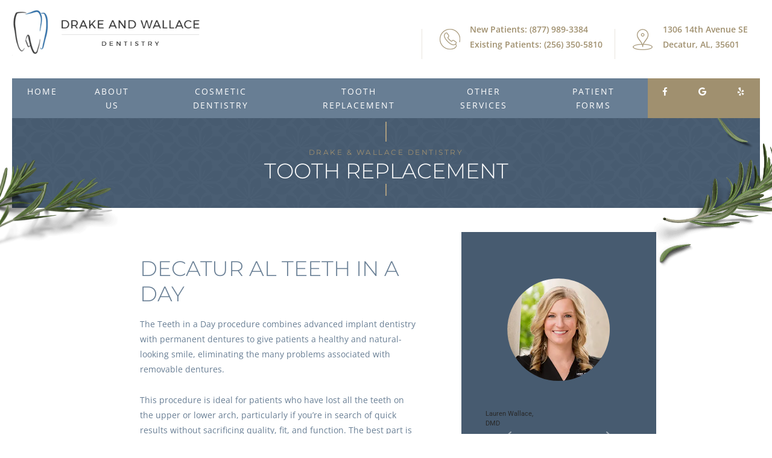

--- FILE ---
content_type: text/html; charset=UTF-8
request_url: https://drakeandwallacedentistry.com/teeth-in-a-day/
body_size: 33830
content:
<!DOCTYPE html>
<html lang="en-US">
<head ><meta charset="UTF-8" /><script>if(navigator.userAgent.match(/MSIE|Internet Explorer/i)||navigator.userAgent.match(/Trident\/7\..*?rv:11/i)){var href=document.location.href;if(!href.match(/[?&]nowprocket/)){if(href.indexOf("?")==-1){if(href.indexOf("#")==-1){document.location.href=href+"?nowprocket=1"}else{document.location.href=href.replace("#","?nowprocket=1#")}}else{if(href.indexOf("#")==-1){document.location.href=href+"&nowprocket=1"}else{document.location.href=href.replace("#","&nowprocket=1#")}}}}</script><script>(()=>{class RocketLazyLoadScripts{constructor(){this.v="2.0.4",this.userEvents=["keydown","keyup","mousedown","mouseup","mousemove","mouseover","mouseout","touchmove","touchstart","touchend","touchcancel","wheel","click","dblclick","input"],this.attributeEvents=["onblur","onclick","oncontextmenu","ondblclick","onfocus","onmousedown","onmouseenter","onmouseleave","onmousemove","onmouseout","onmouseover","onmouseup","onmousewheel","onscroll","onsubmit"]}async t(){this.i(),this.o(),/iP(ad|hone)/.test(navigator.userAgent)&&this.h(),this.u(),this.l(this),this.m(),this.k(this),this.p(this),this._(),await Promise.all([this.R(),this.L()]),this.lastBreath=Date.now(),this.S(this),this.P(),this.D(),this.O(),this.M(),await this.C(this.delayedScripts.normal),await this.C(this.delayedScripts.defer),await this.C(this.delayedScripts.async),await this.T(),await this.F(),await this.j(),await this.A(),window.dispatchEvent(new Event("rocket-allScriptsLoaded")),this.everythingLoaded=!0,this.lastTouchEnd&&await new Promise(t=>setTimeout(t,500-Date.now()+this.lastTouchEnd)),this.I(),this.H(),this.U(),this.W()}i(){this.CSPIssue=sessionStorage.getItem("rocketCSPIssue"),document.addEventListener("securitypolicyviolation",t=>{this.CSPIssue||"script-src-elem"!==t.violatedDirective||"data"!==t.blockedURI||(this.CSPIssue=!0,sessionStorage.setItem("rocketCSPIssue",!0))},{isRocket:!0})}o(){window.addEventListener("pageshow",t=>{this.persisted=t.persisted,this.realWindowLoadedFired=!0},{isRocket:!0}),window.addEventListener("pagehide",()=>{this.onFirstUserAction=null},{isRocket:!0})}h(){let t;function e(e){t=e}window.addEventListener("touchstart",e,{isRocket:!0}),window.addEventListener("touchend",function i(o){o.changedTouches[0]&&t.changedTouches[0]&&Math.abs(o.changedTouches[0].pageX-t.changedTouches[0].pageX)<10&&Math.abs(o.changedTouches[0].pageY-t.changedTouches[0].pageY)<10&&o.timeStamp-t.timeStamp<200&&(window.removeEventListener("touchstart",e,{isRocket:!0}),window.removeEventListener("touchend",i,{isRocket:!0}),"INPUT"===o.target.tagName&&"text"===o.target.type||(o.target.dispatchEvent(new TouchEvent("touchend",{target:o.target,bubbles:!0})),o.target.dispatchEvent(new MouseEvent("mouseover",{target:o.target,bubbles:!0})),o.target.dispatchEvent(new PointerEvent("click",{target:o.target,bubbles:!0,cancelable:!0,detail:1,clientX:o.changedTouches[0].clientX,clientY:o.changedTouches[0].clientY})),event.preventDefault()))},{isRocket:!0})}q(t){this.userActionTriggered||("mousemove"!==t.type||this.firstMousemoveIgnored?"keyup"===t.type||"mouseover"===t.type||"mouseout"===t.type||(this.userActionTriggered=!0,this.onFirstUserAction&&this.onFirstUserAction()):this.firstMousemoveIgnored=!0),"click"===t.type&&t.preventDefault(),t.stopPropagation(),t.stopImmediatePropagation(),"touchstart"===this.lastEvent&&"touchend"===t.type&&(this.lastTouchEnd=Date.now()),"click"===t.type&&(this.lastTouchEnd=0),this.lastEvent=t.type,t.composedPath&&t.composedPath()[0].getRootNode()instanceof ShadowRoot&&(t.rocketTarget=t.composedPath()[0]),this.savedUserEvents.push(t)}u(){this.savedUserEvents=[],this.userEventHandler=this.q.bind(this),this.userEvents.forEach(t=>window.addEventListener(t,this.userEventHandler,{passive:!1,isRocket:!0})),document.addEventListener("visibilitychange",this.userEventHandler,{isRocket:!0})}U(){this.userEvents.forEach(t=>window.removeEventListener(t,this.userEventHandler,{passive:!1,isRocket:!0})),document.removeEventListener("visibilitychange",this.userEventHandler,{isRocket:!0}),this.savedUserEvents.forEach(t=>{(t.rocketTarget||t.target).dispatchEvent(new window[t.constructor.name](t.type,t))})}m(){const t="return false",e=Array.from(this.attributeEvents,t=>"data-rocket-"+t),i="["+this.attributeEvents.join("],[")+"]",o="[data-rocket-"+this.attributeEvents.join("],[data-rocket-")+"]",s=(e,i,o)=>{o&&o!==t&&(e.setAttribute("data-rocket-"+i,o),e["rocket"+i]=new Function("event",o),e.setAttribute(i,t))};new MutationObserver(t=>{for(const n of t)"attributes"===n.type&&(n.attributeName.startsWith("data-rocket-")||this.everythingLoaded?n.attributeName.startsWith("data-rocket-")&&this.everythingLoaded&&this.N(n.target,n.attributeName.substring(12)):s(n.target,n.attributeName,n.target.getAttribute(n.attributeName))),"childList"===n.type&&n.addedNodes.forEach(t=>{if(t.nodeType===Node.ELEMENT_NODE)if(this.everythingLoaded)for(const i of[t,...t.querySelectorAll(o)])for(const t of i.getAttributeNames())e.includes(t)&&this.N(i,t.substring(12));else for(const e of[t,...t.querySelectorAll(i)])for(const t of e.getAttributeNames())this.attributeEvents.includes(t)&&s(e,t,e.getAttribute(t))})}).observe(document,{subtree:!0,childList:!0,attributeFilter:[...this.attributeEvents,...e]})}I(){this.attributeEvents.forEach(t=>{document.querySelectorAll("[data-rocket-"+t+"]").forEach(e=>{this.N(e,t)})})}N(t,e){const i=t.getAttribute("data-rocket-"+e);i&&(t.setAttribute(e,i),t.removeAttribute("data-rocket-"+e))}k(t){Object.defineProperty(HTMLElement.prototype,"onclick",{get(){return this.rocketonclick||null},set(e){this.rocketonclick=e,this.setAttribute(t.everythingLoaded?"onclick":"data-rocket-onclick","this.rocketonclick(event)")}})}S(t){function e(e,i){let o=e[i];e[i]=null,Object.defineProperty(e,i,{get:()=>o,set(s){t.everythingLoaded?o=s:e["rocket"+i]=o=s}})}e(document,"onreadystatechange"),e(window,"onload"),e(window,"onpageshow");try{Object.defineProperty(document,"readyState",{get:()=>t.rocketReadyState,set(e){t.rocketReadyState=e},configurable:!0}),document.readyState="loading"}catch(t){console.log("WPRocket DJE readyState conflict, bypassing")}}l(t){this.originalAddEventListener=EventTarget.prototype.addEventListener,this.originalRemoveEventListener=EventTarget.prototype.removeEventListener,this.savedEventListeners=[],EventTarget.prototype.addEventListener=function(e,i,o){o&&o.isRocket||!t.B(e,this)&&!t.userEvents.includes(e)||t.B(e,this)&&!t.userActionTriggered||e.startsWith("rocket-")||t.everythingLoaded?t.originalAddEventListener.call(this,e,i,o):(t.savedEventListeners.push({target:this,remove:!1,type:e,func:i,options:o}),"mouseenter"!==e&&"mouseleave"!==e||t.originalAddEventListener.call(this,e,t.savedUserEvents.push,o))},EventTarget.prototype.removeEventListener=function(e,i,o){o&&o.isRocket||!t.B(e,this)&&!t.userEvents.includes(e)||t.B(e,this)&&!t.userActionTriggered||e.startsWith("rocket-")||t.everythingLoaded?t.originalRemoveEventListener.call(this,e,i,o):t.savedEventListeners.push({target:this,remove:!0,type:e,func:i,options:o})}}J(t,e){this.savedEventListeners=this.savedEventListeners.filter(i=>{let o=i.type,s=i.target||window;return e!==o||t!==s||(this.B(o,s)&&(i.type="rocket-"+o),this.$(i),!1)})}H(){EventTarget.prototype.addEventListener=this.originalAddEventListener,EventTarget.prototype.removeEventListener=this.originalRemoveEventListener,this.savedEventListeners.forEach(t=>this.$(t))}$(t){t.remove?this.originalRemoveEventListener.call(t.target,t.type,t.func,t.options):this.originalAddEventListener.call(t.target,t.type,t.func,t.options)}p(t){let e;function i(e){return t.everythingLoaded?e:e.split(" ").map(t=>"load"===t||t.startsWith("load.")?"rocket-jquery-load":t).join(" ")}function o(o){function s(e){const s=o.fn[e];o.fn[e]=o.fn.init.prototype[e]=function(){return this[0]===window&&t.userActionTriggered&&("string"==typeof arguments[0]||arguments[0]instanceof String?arguments[0]=i(arguments[0]):"object"==typeof arguments[0]&&Object.keys(arguments[0]).forEach(t=>{const e=arguments[0][t];delete arguments[0][t],arguments[0][i(t)]=e})),s.apply(this,arguments),this}}if(o&&o.fn&&!t.allJQueries.includes(o)){const e={DOMContentLoaded:[],"rocket-DOMContentLoaded":[]};for(const t in e)document.addEventListener(t,()=>{e[t].forEach(t=>t())},{isRocket:!0});o.fn.ready=o.fn.init.prototype.ready=function(i){function s(){parseInt(o.fn.jquery)>2?setTimeout(()=>i.bind(document)(o)):i.bind(document)(o)}return"function"==typeof i&&(t.realDomReadyFired?!t.userActionTriggered||t.fauxDomReadyFired?s():e["rocket-DOMContentLoaded"].push(s):e.DOMContentLoaded.push(s)),o([])},s("on"),s("one"),s("off"),t.allJQueries.push(o)}e=o}t.allJQueries=[],o(window.jQuery),Object.defineProperty(window,"jQuery",{get:()=>e,set(t){o(t)}})}P(){const t=new Map;document.write=document.writeln=function(e){const i=document.currentScript,o=document.createRange(),s=i.parentElement;let n=t.get(i);void 0===n&&(n=i.nextSibling,t.set(i,n));const c=document.createDocumentFragment();o.setStart(c,0),c.appendChild(o.createContextualFragment(e)),s.insertBefore(c,n)}}async R(){return new Promise(t=>{this.userActionTriggered?t():this.onFirstUserAction=t})}async L(){return new Promise(t=>{document.addEventListener("DOMContentLoaded",()=>{this.realDomReadyFired=!0,t()},{isRocket:!0})})}async j(){return this.realWindowLoadedFired?Promise.resolve():new Promise(t=>{window.addEventListener("load",t,{isRocket:!0})})}M(){this.pendingScripts=[];this.scriptsMutationObserver=new MutationObserver(t=>{for(const e of t)e.addedNodes.forEach(t=>{"SCRIPT"!==t.tagName||t.noModule||t.isWPRocket||this.pendingScripts.push({script:t,promise:new Promise(e=>{const i=()=>{const i=this.pendingScripts.findIndex(e=>e.script===t);i>=0&&this.pendingScripts.splice(i,1),e()};t.addEventListener("load",i,{isRocket:!0}),t.addEventListener("error",i,{isRocket:!0}),setTimeout(i,1e3)})})})}),this.scriptsMutationObserver.observe(document,{childList:!0,subtree:!0})}async F(){await this.X(),this.pendingScripts.length?(await this.pendingScripts[0].promise,await this.F()):this.scriptsMutationObserver.disconnect()}D(){this.delayedScripts={normal:[],async:[],defer:[]},document.querySelectorAll("script[type$=rocketlazyloadscript]").forEach(t=>{t.hasAttribute("data-rocket-src")?t.hasAttribute("async")&&!1!==t.async?this.delayedScripts.async.push(t):t.hasAttribute("defer")&&!1!==t.defer||"module"===t.getAttribute("data-rocket-type")?this.delayedScripts.defer.push(t):this.delayedScripts.normal.push(t):this.delayedScripts.normal.push(t)})}async _(){await this.L();let t=[];document.querySelectorAll("script[type$=rocketlazyloadscript][data-rocket-src]").forEach(e=>{let i=e.getAttribute("data-rocket-src");if(i&&!i.startsWith("data:")){i.startsWith("//")&&(i=location.protocol+i);try{const o=new URL(i).origin;o!==location.origin&&t.push({src:o,crossOrigin:e.crossOrigin||"module"===e.getAttribute("data-rocket-type")})}catch(t){}}}),t=[...new Map(t.map(t=>[JSON.stringify(t),t])).values()],this.Y(t,"preconnect")}async G(t){if(await this.K(),!0!==t.noModule||!("noModule"in HTMLScriptElement.prototype))return new Promise(e=>{let i;function o(){(i||t).setAttribute("data-rocket-status","executed"),e()}try{if(navigator.userAgent.includes("Firefox/")||""===navigator.vendor||this.CSPIssue)i=document.createElement("script"),[...t.attributes].forEach(t=>{let e=t.nodeName;"type"!==e&&("data-rocket-type"===e&&(e="type"),"data-rocket-src"===e&&(e="src"),i.setAttribute(e,t.nodeValue))}),t.text&&(i.text=t.text),t.nonce&&(i.nonce=t.nonce),i.hasAttribute("src")?(i.addEventListener("load",o,{isRocket:!0}),i.addEventListener("error",()=>{i.setAttribute("data-rocket-status","failed-network"),e()},{isRocket:!0}),setTimeout(()=>{i.isConnected||e()},1)):(i.text=t.text,o()),i.isWPRocket=!0,t.parentNode.replaceChild(i,t);else{const i=t.getAttribute("data-rocket-type"),s=t.getAttribute("data-rocket-src");i?(t.type=i,t.removeAttribute("data-rocket-type")):t.removeAttribute("type"),t.addEventListener("load",o,{isRocket:!0}),t.addEventListener("error",i=>{this.CSPIssue&&i.target.src.startsWith("data:")?(console.log("WPRocket: CSP fallback activated"),t.removeAttribute("src"),this.G(t).then(e)):(t.setAttribute("data-rocket-status","failed-network"),e())},{isRocket:!0}),s?(t.fetchPriority="high",t.removeAttribute("data-rocket-src"),t.src=s):t.src="data:text/javascript;base64,"+window.btoa(unescape(encodeURIComponent(t.text)))}}catch(i){t.setAttribute("data-rocket-status","failed-transform"),e()}});t.setAttribute("data-rocket-status","skipped")}async C(t){const e=t.shift();return e?(e.isConnected&&await this.G(e),this.C(t)):Promise.resolve()}O(){this.Y([...this.delayedScripts.normal,...this.delayedScripts.defer,...this.delayedScripts.async],"preload")}Y(t,e){this.trash=this.trash||[];let i=!0;var o=document.createDocumentFragment();t.forEach(t=>{const s=t.getAttribute&&t.getAttribute("data-rocket-src")||t.src;if(s&&!s.startsWith("data:")){const n=document.createElement("link");n.href=s,n.rel=e,"preconnect"!==e&&(n.as="script",n.fetchPriority=i?"high":"low"),t.getAttribute&&"module"===t.getAttribute("data-rocket-type")&&(n.crossOrigin=!0),t.crossOrigin&&(n.crossOrigin=t.crossOrigin),t.integrity&&(n.integrity=t.integrity),t.nonce&&(n.nonce=t.nonce),o.appendChild(n),this.trash.push(n),i=!1}}),document.head.appendChild(o)}W(){this.trash.forEach(t=>t.remove())}async T(){try{document.readyState="interactive"}catch(t){}this.fauxDomReadyFired=!0;try{await this.K(),this.J(document,"readystatechange"),document.dispatchEvent(new Event("rocket-readystatechange")),await this.K(),document.rocketonreadystatechange&&document.rocketonreadystatechange(),await this.K(),this.J(document,"DOMContentLoaded"),document.dispatchEvent(new Event("rocket-DOMContentLoaded")),await this.K(),this.J(window,"DOMContentLoaded"),window.dispatchEvent(new Event("rocket-DOMContentLoaded"))}catch(t){console.error(t)}}async A(){try{document.readyState="complete"}catch(t){}try{await this.K(),this.J(document,"readystatechange"),document.dispatchEvent(new Event("rocket-readystatechange")),await this.K(),document.rocketonreadystatechange&&document.rocketonreadystatechange(),await this.K(),this.J(window,"load"),window.dispatchEvent(new Event("rocket-load")),await this.K(),window.rocketonload&&window.rocketonload(),await this.K(),this.allJQueries.forEach(t=>t(window).trigger("rocket-jquery-load")),await this.K(),this.J(window,"pageshow");const t=new Event("rocket-pageshow");t.persisted=this.persisted,window.dispatchEvent(t),await this.K(),window.rocketonpageshow&&window.rocketonpageshow({persisted:this.persisted})}catch(t){console.error(t)}}async K(){Date.now()-this.lastBreath>45&&(await this.X(),this.lastBreath=Date.now())}async X(){return document.hidden?new Promise(t=>setTimeout(t)):new Promise(t=>requestAnimationFrame(t))}B(t,e){return e===document&&"readystatechange"===t||(e===document&&"DOMContentLoaded"===t||(e===window&&"DOMContentLoaded"===t||(e===window&&"load"===t||e===window&&"pageshow"===t)))}static run(){(new RocketLazyLoadScripts).t()}}RocketLazyLoadScripts.run()})();</script>

<meta name="viewport" content="width=device-width, initial-scale=1" />
<meta name='robots' content='index, follow, max-image-preview:large, max-snippet:-1, max-video-preview:-1' />

	<!-- This site is optimized with the Yoast SEO plugin v26.7 - https://yoast.com/wordpress/plugins/seo/ -->
	<title>Decatur AL Teeth in a Day - Drake &amp; Wallace Dentistry</title>
<link data-rocket-prefetch href="https://scripts.clarity.ms" rel="dns-prefetch">
<link data-rocket-prefetch href="https://www.google-analytics.com" rel="dns-prefetch">
<link data-rocket-prefetch href="https://www.googletagmanager.com" rel="dns-prefetch">
<link data-rocket-prefetch href="https://www.clarity.ms" rel="dns-prefetch">
<link data-rocket-prefetch href="https://edgecdnplus.com" rel="dns-prefetch">
<link data-rocket-prefetch href="https://fonts.googleapis.com" rel="dns-prefetch">
<link data-rocket-preload as="style" href="https://fonts.googleapis.com/css?family=Open%20Sans%3A400%2C300%2C600%7CMontserrat%3A400%2C300%2C600%7CRoboto%3A300%2C400&#038;display=swap" rel="preload">
<link href="https://fonts.googleapis.com/css?family=Open%20Sans%3A400%2C300%2C600%7CMontserrat%3A400%2C300%2C600%7CRoboto%3A300%2C400&#038;display=swap" media="print" onload="this.media=&#039;all&#039;" rel="stylesheet">
<style id="wpr-usedcss">img:is([sizes=auto i],[sizes^="auto," i]){contain-intrinsic-size:3000px 1500px}article,aside,footer,header,main,nav,section{display:block}audio,canvas,video{display:inline-block}audio:not([controls]){display:none;height:0}html{font-family:Montserrat,sans-serif;-ms-text-size-adjust:100%;-webkit-text-size-adjust:100%}body{margin:0}a:focus{outline:dotted thin}.large-heading,h1{font-size:2em;margin:.67em 0}b,strong{font-weight:700}code{font-family:monospace,serif;font-size:1em}small{font-size:80%}sub,sup{font-size:75%;line-height:0;position:relative;vertical-align:baseline}sup{top:-.5em}sub{bottom:-.25em}img{border:0}svg:not(:root){overflow:hidden}fieldset{border:1px solid silver;margin:0 2px;padding:.35em .625em .75em}legend{border:0;padding:0}button,input,select,textarea{font-family:Montserrat,sans-serif;text-transform:uppercase;font-size:100%;margin:0}input,textarea{text-transform:unset}button,input{line-height:normal}button,select{text-transform:none}button,html input[type=button],input[type=reset],input[type=submit]{-moz-appearance:button;-webkit-appearance:button;cursor:pointer}button[disabled],html input[disabled]{cursor:default}input[type=checkbox],input[type=radio]{box-sizing:border-box;padding:0}input[type=search]{-moz-appearance:textfield;-webkit-appearance:textfield;-moz-box-sizing:content-box;-webkit-box-sizing:content-box;box-sizing:content-box}input[type=search]::-webkit-search-cancel-button,input[type=search]::-webkit-search-decoration{-webkit-appearance:none}button::-moz-focus-inner,input::-moz-focus-inner{border:0;padding:0}textarea{overflow:auto;vertical-align:top}table{border-collapse:collapse;border-spacing:0}*,input[type=search]{-webkit-box-sizing:border-box;-moz-box-sizing:border-box;box-sizing:border-box}.entry:before,.nav-primary:before,.nav-secondary:before,.site-container:before,.site-footer:before,.site-header:before,.site-inner:before,.wrap:before{content:" ";display:table}.entry:after,.nav-primary:after,.nav-secondary:after,.site-container:after,.site-footer:after,.site-header:after,.site-inner:after,.wrap:after{clear:both;content:" ";display:table}html{font-size:62.5%;overflow-x:hidden}body{background-color:#fff;color:#666;font-family:'Open Sans',sans-serif;font-size:16px;font-size:1.6rem;font-weight:400;line-height:1.625}.button,a,button,input:focus,input[type=button],input[type=reset],input[type=submit],textarea:focus{-webkit-transition:.1s ease-in-out;-moz-transition:.1s ease-in-out;-ms-transition:.1s ease-in-out;-o-transition:.1s ease-in-out;transition:all .1s ease-in-out}::-moz-selection{background-color:#333;color:#fff}::selection{background-color:#333;color:#fff}a{color:#fff;text-decoration:none;font-weight:600}a img{margin-bottom:-4px;margin-bottom:-.4rem}a:hover{color:#fff}p{margin:0 0 24px;margin:0 0 2.4rem;padding:20px;color:#fff;text-align:justify;font-size:1.4rem;font-size:14px;line-height:2.5rem;line-height:25px}strong{font-weight:600}ul{margin:0;padding:0}.entry-content code{background-color:#333;color:#ddd}cite{font-style:normal}.large-heading,.small-heading,h1,h2{font-family:Montserrat,sans-serif;text-transform:uppercase;color:#333;font-weight:400;line-height:1.2;margin:0 0 16px;margin:0 0 1.6rem;text-align:center}.large-heading,h1{font-size:35px;font-size:3.5rem;font-weight:100;color:#fff}h2{font-size:30px;font-size:3rem}.small-heading{font-size:16px;font-size:1.6rem;color:#a0906f;letter-spacing:2.5px;letter-spacing:.25rem;line-height:20px;line-height:2rem}.wp-caption,iframe,object,video{max-width:100%}img{height:auto;width:auto}input,select,textarea{background-color:#fff;border:1px solid #ddd;box-shadow:1px 1px 3px #eee inset;color:#999;font-size:14px;font-size:1.4rem;padding:16px;padding:1.6rem;max-width:100%}input:focus,textarea:focus{border:1px solid #999;outline:0}::-moz-placeholder{color:#999;opacity:1}::-webkit-input-placeholder{color:#999}.button,.entry-content .button,button,input[type=button],input[type=reset],input[type=submit]{background-color:#687e94;border:none;box-shadow:none;color:#fff;cursor:pointer;padding:2rem 5rem;padding:20px 50px;text-transform:uppercase;width:auto;letter-spacing:2.5px;letter-spacing:.25rem;font-weight:400;font-family:Montserrat,sans-serif}.button:hover,.entry-content .button:hover,button:hover,input:hover[type=button],input:hover[type=reset],input:hover[type=submit]{background-color:#819db8}.entry-content .button:hover{color:#fff}.button{display:inline-block}input[type=search]::-webkit-search-cancel-button,input[type=search]::-webkit-search-results-button{display:none}.site-inner,.wrap{margin:0 auto}.site-inner{clear:both;padding-top:40px;padding-top:4rem}.content{float:right;width:60%}.content-sidebar .content{float:left}.sidebar-primary{float:right;width:36%;text-align:center}.first{clear:both;margin-left:0}.alignright{float:right;text-align:right}.wp-caption .alignright,img.alignright{margin:0 0 24px 24px;margin:0 0 2.4rem 2.4rem}.wp-caption-text{font-size:14px;font-size:1.4rem;font-weight:700;text-align:center}.entry-title{font-size:36px;font-size:3.6rem;line-height:1}.entry-title a{color:#333}.entry-title a:hover{color:#666}.site-header{background-color:#fff;position:relative;top:0;transition:top .5s ease}.site-header.stuck{position:relative;top:-130px}.site-header .wrap{padding:0!important}#header-menu-con{background:#fff}.title-area{width:100%;float:left;font-weight:700;padding:16px 0;padding:1.6rem 0;position:fixed;background:#fff;z-index:9999}.widget-area{word-wrap:break-word}.site-header .widget-area{float:right;text-align:right;width:800px}.genesis-nav-menu{clear:both;line-height:1.5;width:100%;text-align:center;display:-webkit-box;display:-webkit-flex;display:-ms-flexbox;display:flex;-webkit-justify-content:flex-end;-ms-flex-pack:end;justify-content:flex-end;-webkit-flex-wrap:wrap;-ms-flex-wrap:wrap;flex-wrap:wrap;background-color:#687e94}.genesis-nav-menu ul{list-style-type:none}.genesis-nav-menu .menu-item{text-align:center}.genesis-nav-menu a{border:none;color:#fff;font-weight:400;letter-spacing:.2rem;display:block;padding:10px 30px;position:relative}.genesis-nav-menu .sub-menu .current-menu-item>a:hover,.genesis-nav-menu a:hover{color:#fff;background-color:#819db8}.genesis-nav-menu .sub-menu .current-menu-item>a{color:#999}.genesis-nav-menu>.menu-item>a{text-transform:uppercase}.genesis-nav-menu .sub-menu{left:-9999px;opacity:0;position:absolute;-webkit-transition:opacity .4s ease-in-out;-moz-transition:opacity .4s ease-in-out;-ms-transition:opacity .4s ease-in-out;-o-transition:opacity .4s ease-in-out;transition:opacity .4s ease-in-out;width:200px;z-index:99}.genesis-nav-menu .sub-menu a{background-color:#687e94;border-top:none;font-size:14px;font-size:1.4rem;padding:12px 15px;padding:1.2rem 1.5rem;position:relative;width:200px;text-align:left}.genesis-nav-menu .sub-menu .sub-menu{margin:-54px 0 0 199px}.genesis-nav-menu .menu-item:hover{position:static}.genesis-nav-menu .menu-item:hover>.sub-menu{left:auto;opacity:1}#menu-item-707,#menu-item-708,#menu-item-846{background-color:#a0906f}#menu-item-707:hover a,#menu-item-708:hover a,#menu-item-846:hover a{background-color:#baa984}.site-header .sub-menu{border-top:1px solid #eee}.site-header .sub-menu .sub-menu{margin-top:-55px}.nav-primary{color:#fff;margin:0 20px -28px}.nav-primary .sub-menu a:hover{color:#fff;background-color:#819db8}.nav-secondary{background-color:#fff}.nav-secondary .genesis-nav-menu{display:block;margin-top:16px;margin-top:1.6rem}.nav-secondary .genesis-nav-menu li{display:inline-block}.nav-secondary .genesis-nav-menu a{color:#959da4}.entry{background-color:#fff;margin-bottom:40px;margin-bottom:4rem;padding:40px 40px 24px;padding:4rem 4rem 2.4rem}.entry-content a{color:#408080}.entry-content a:hover{color:#333}.entry-content p,.entry-content ul{margin-bottom:26px;margin-bottom:2.6rem}.entry-content ul{margin-left:40px;margin-left:4rem}ul{list-style-type:none}.entry-content ul{margin-bottom:0}.sidebar{color:#999}.sidebar p:last-child{margin-bottom:0}.sidebar li{list-style-type:none;margin-bottom:6px;margin-bottom:.6rem;word-wrap:break-word}.sidebar ul>li:last-child{margin-bottom:0}.sidebar .widget{background-color:#fff;margin-bottom:40px;margin-bottom:4rem;padding:40px;padding:4rem}.site-footer{background-color:#fff;color:#999;font-size:14px;font-size:1.4rem;text-align:center}.site-footer p{margin-bottom:0}#footer-bottom-left p,#footer-bottom-right p{color:#000}#idw-footer{height:1000px;display:-webkit-box;display:-ms-flexbox;display:-webkit-flex;display:flex;flex-direction:row;align-items:stretch}#idw-footer .wrap{margin:0 auto;padding:0}#contact-info{width:40%;background-color:#e3e9f2;padding:10% 0}#contact-info p,#contact-info p a{color:#687e94;font-weight:100;text-align:center;padding:3px}#contact-info .small-heading{padding:0;margin:0}#contact-info .contact-heading{color:#4a5e73}#contact-info .line-short{margin:2rem}#contact-info .footer-phone{font-size:3rem;padding:10px}#contact-appt{width:40%;background:url(https://drakeandwallacedentistry.com/wp-content/themes/drake/images/footer-appt-background.png);background-size:cover;padding:10%}#contact-appt a.button{background-color:#a0906f}#contact-appt a.button:hover{background-color:#baa984}#contact-map,#contact-map img{width:100%;height:100%}#contact-map img{object-fit:cover}.site-footer.wrap.clear-container{position:relative}#footer-branch{position:absolute;right:0;bottom:-2200px}#footer-branch img{max-width:600px}#footer-menu .wrap,img.nav-secondary{float:left;text-align:center;padding:40px}#menu-footer{padding:25px}#footer-end{display:-webkit-box;display:-ms-flexbox;display:-webkit-flex;display:flex;flex-direction:row;justify-content:flex-end;clear:both}#footer-bottom-left{flex:0 1 auto;width:70%;border-top:.25px solid #819db8}img.nav-secondary{padding-top:12px;padding-top:1.2rem}#footer-bottom-left p{text-align:center}#footer-bottom-left a,#footer-bottom-left p{color:#687e94;font-family:"Open Sans",sans-serif}#footer-bottom-right{flex:0 1 auto;background-color:#687e94;color:#fff;width:30%;text-align:left}#menu-footer{background-color:#fff}#menu-footer a{color:#4a5e73}#footer-menu{flex-direction:row}#footer-menu-container{display:-webkit-box;display:-ms-flexbox;display:-webkit-flex;display:flex;flex-direction:row;justify-content:center;align-items:center;padding:3% 0 0 3%}#footer-menu-container img{height:100%;width:auto}ul.social{list-style:none;overflow:auto}ul.social li{margin:20px;margin:2rem;display:inline-block}.stuck{position:fixed;width:100%;z-index:100;border:none;top:0;left:0;-webkit-box-shadow:0 5px 5px -5px rgba(0,0,0,.3);-moz-box-shadow:0 5px 5px -5px rgba(0,0,0,.3);box-shadow:0 5px 5px -5px rgba(0,0,0,.3)}.line-long{height:100px;background:url(https://drakeandwallacedentistry.com/wp-content/themes/drake/images/line-long.png) no-repeat;background-position:center}.line-short{height:50px;background:url(https://drakeandwallacedentistry.com/wp-content/themes/drake/images/line-short.png) no-repeat;background-position:center}.line-x-short{height:20px;background:url(https://drakeandwallacedentistry.com/wp-content/themes/drake/images/line-short.png) no-repeat;background-position:center}.bold-span{font-weight:400}#idw-header{display:-webkit-box;display:-ms-flexbox;display:-webkit-flex;display:flex;flex-direction:row;justify-content:space-between}#idw-header p{color:#a0906f}#header-contact-info{display:-webkit-box;display:-ms-flexbox;display:-webkit-flex;display:flex;justify-content:flex-end;align-content:center;flex-wrap:nowrap;margin-right:20px;margin-right:2rem}.contact-info-line{height:50px;width:50px;margin-right:-20px;background:url(https://drakeandwallacedentistry.com/wp-content/themes/drake/images/contact-info-line.png) no-repeat}#sitelogo{margin-left:2rem;margin-left:20px}#sitelogo img{width:80%!important}#map-info-container,#phone-info-container{display:-webkit-box;display:-ms-flexbox;display:-webkit-flex;display:flex;flex-wrap:nowrap;align-content:center;-webkit-box-align:center;-moz-box-align:center;-ms-flex-align:center;-webkit-align-items:center;align-items:center}#map-info-img,#phone-info-img{height:50px;width:50px;margin-right:-20px}#phone-info-img{background:url(https://drakeandwallacedentistry.com/wp-content/themes/drake/images/contact-phone.png) no-repeat}#map-info-img{background:url(https://drakeandwallacedentistry.com/wp-content/themes/drake/images/contact-map.png) no-repeat}.line-long-white{background:url(https://drakeandwallacedentistry.com/wp-content/themes/drake/images/line-long-white.png) no-repeat;background-position:center;height:100px}.line-short-white{background:url(https://drakeandwallacedentistry.com/wp-content/themes/drake/images/line-short-white.png) no-repeat;background-position:center;height:50px}.services-box{flex:1 1 auto;width:20%;max-height:700px;border-left:.5px solid #fff;padding:40px;transition:all .5s ease;color:#fff;display:-webkit-box;display:-ms-flexbox;display:-webkit-flex;display:flex;flex-direction:column;justify-content:flex-end}.services-box .large-heading,.services-box .small-heading{color:#fff}.services-box p{margin:0 auto;padding:0;color:#fff;text-align:center}.services-box:hover .small-heading{color:#cab487}.line-long-gold{background:url(https://drakeandwallacedentistry.com/wp-content/themes/drake/images/line-long.png) no-repeat;background-position:center;height:100px}.line-short-gold{background:url(https://drakeandwallacedentistry.com/wp-content/themes/drake/images/line-short.png) no-repeat;background-position:center;height:50px}.hidden{display:none}h1.entry-title{display:none}#inner-post-header{background:url(https://drakeandwallacedentistry.com/wp-content/themes/drake/images/inner-background.png) no-repeat;background-size:cover;margin-left:20px;margin-right:20px;margin-top:173px;padding:20px;padding:2rem;max-height:300px}#inner-branch-left{position:absolute;left:0;top:265px}#inner-branch-right{position:absolute;right:0}#inner-branch-left img,#inner-branch-right img{max-width:200px;height:auto}#inner-post-header .line-short,#inner-post-header .line-x-short{margin:0 auto}#inner-post-header .small-heading{font-size:12px;font-size:1.2rem;margin:0}#inner-post-header .large-heading{margin:0}.entry-content .large-heading,.entry-content h1,.entry-content h2,.entry-content p{padding:0;text-align:left;color:#687e94}.entry-content .small-heading{text-align:left}#inner-post-header+.site-inner{width:70%}#custom_html-2{background-color:#475b70;margin-bottom:0;padding-bottom:40px;padding-bottom:4rem}#n2-ss-10 .n2-ow-all .small-text{color:#fff;line-height:21px;line-height:2rem;font-size:1.4rem;font-weight:lighter;padding-top:50px}#n2-ss-10 .n2-ow-all .textbox .small-heading{font-size:145%}#custom_html-4{background-color:#e3e9f2}#custom_html-4 .textbox .tag-line{color:#687e94}.widget .sidebar{margin-top:0;margin-bottom:0;max-width:250px}.sidebar-primary .button{text-align:center;margin:0 10%;padding:1rem;padding:10px}#about-branch-left{position:absolute;left:0;bottom:-4%}#about-branch-right{position:absolute;right:0}.branch img{max-width:300px;height:auto}#about-branch-tablet{display:none}#testimonials-branch-left{position:absolute;left:0}#testimonials-branch-right{padding-top:100px;position:absolute;right:0}#testimonials-branch-left img{max-width:350px}#testimonials-branch-right img{max-width:500px;height:auto}#testimonials-branch-mobile{display:none}#insurance-branch-left{position:absolute;left:0;bottom:-151px}#insurance-branch-bottomright,#insurance-branch-topright{position:absolute;right:0}#insurance-branch-bottomright{bottom:0}:root{--mobile-nav-bar-bg:none;--mobile-nav-bar-text:#687e95;--mobile-menu-bg:#687e95;--mobile-menu-top-level:#ffffff;--mobile-menu-links:#ffffff}.hamb{width:28px;height:5px;background:#a0906f;margin-bottom:3px}svg path{fill:#a0906f}#close-menu svg path,#close-phone svg path{fill:#ffffff}#navbar{height:45px;width:100%;top:0;left:0;position:fixed;z-index:9999;background:#000;background:var(--mobile-nav-bar-bg);display:none}.toggle{text-decoration:none;font-size:30px;color:#000;transition:all .15s ease-out 0;position:fixed;top:20px;left:20px;z-index:1;cursor:pointer;transition:.8s}.slidebar-left{position:fixed;overflow:scroll;top:45px;bottom:0;left:-3440px;-webkit-transition:.15s ease-out;-moz-transition:.15s ease-out;transition:all .15s ease-out;width:100%;padding:30px;background:#000;background:var(--mobile-menu-bg);z-index:0;transition:.7s;text-align:left}.slidebar-left .menu-main-menu-container{margin-top:35px}.slidebar-left .sub-menu{margin-left:10px}.slidebar-left .sub-menu .sub-menu{margin-left:20px}.slidebar-left li.menu-item-707,.slidebar-left li.menu-item-708,.slidebar-left li.menu-item-846{display:none}.slidebar-left i.fab{display:flex;align-items:center;justify-content:center;height:5rem;width:5rem}.slidebar-left i.fab::before{font-size:2.2rem}.slidebar-left .social-wrapper{display:flex;column-gap:3rem;margin-left:1.6rem;margin-top:2rem}.slidebar-right{position:fixed;overflow:scroll;top:45px;bottom:0;right:-3440px;-webkit-transition:.15s ease-out 0;-moz-transition:.15s ease-out 0;transition:all .15s ease-out 0;width:100%;padding:30px;background:#000;background:var(--mobile-menu-bg);z-index:0;transition:.7s;text-align:center}.slidebar-left ul,.slidebar-right ul{list-style:none;margin:0 auto;padding:0}.slidebar-left li a,.slidebar-right li a{color:#fff;color:var(--mobile-menu-top-level);font-family:"Open Sans",sans-serif;font-size:20px;text-transform:uppercase;margin:0;margin-bottom:16px;-webkit-font-smoothing:antialiased;cursor:pointer;font-weight:300}.slidebar-left .sub-menu li.current-menu-item a,.slidebar-left li.current-menu-item a{font-weight:700;color:#a0906f}.slidebar-left li .sub-menu a:hover,.slidebar-right li .sub-menu a:hover{color:var(--mobile-menu-links)}.slide-out-left{left:0}.slide-out-right{right:0}.slidebar-left li,.slidebar-right li{padding-left:10px}.slidebar-left .sub-menu li a,.slidebar-right .sub-menu li a{font-weight:400;color:#fff}.slidebar-left li:hover>.sub-menu,.slidebar-right li:hover>.sub-menu{height:auto;visibility:visible}#mobile-phone{position:fixed;top:20px;right:20px;cursor:pointer}#close-menu{color:#fff;cursor:pointer;position:absolute;top:10px;left:10px;transform:rotate(180deg)}#close-phone{color:#fff;cursor:pointer;position:absolute;top:10px;right:10px}.slidebar-left li.menu-item-has-children:before{font-family:'Font Awesome\ 5 Free';content:'\f103';color:#a0906f;font-size:20px;font-weight:900;margin-right:8px;position:relative;bottom:-1px}.slidebar-left li:not(.menu-item-has-children){padding-left:32px}.slidebar-left li.menu-item-has-children a{color:#fff}@media only screen and (max-width:1600px){#testimonials-branch-left{display:none}}@media only screen and (max-width:1400px){.genesis-nav-menu a{padding:10px 25px}}@media only screen and (max-width:1300px){.genesis-nav-menu{-webkit-flex-wrap:nowrap;-ms-flex-wrap:nowrap;flex-wrap:nowrap;align-items:stretch}}@media only screen and (min-width:1250px) and (max-width:1500px){.genesis-nav-menu .menu-item{font-size:13.9px;line-height:1.7}}@media only screen and (max-width:1200px){.content{max-width:960px}.genesis-nav-menu a{padding:10px 20px}.sidebar-primary{float:left;width:40%;text-align:center}#n2-ss-10 .n2-ow-all .small-text{line-height:20px;line-height:2rem;font-size:12px;font-size:1.2rem}#about-branch-right,#testimonials-branch-right{display:none}.services-box{padding:300px 10px 0}#about-branch-left{padding-top:85px}#about-branch-left img{max-height:550px}#footer-menu-container{margin:2% auto 0;flex-direction:column}}@media only screen and (max-width:1024px){.content,.sidebar-primary,.site-inner,.title-area,.wrap{width:100%}.sidebar-primary{float:right;max-width:100%;text-align:center}.site-header .wrap{padding:20px 5%;padding:2rem 5%}#about-branch-left{display:none}#about-branch-tablet{display:block;position:absolute;left:0;bottom:-2%}#about-branch-tablet img{max-width:400px;height:auto}#custom_html-4{padding:1% 1% 5%}.entry,.sidebar .widget,.site-header{padding:0}.genesis-nav-menu,.site-header .title-area{text-align:center}.hide-for-mobile{display:none!important}.services-box .small-heading{font-size:10px;font-size:1rem;line-height:normal}.services-box p{font-size:9px;font-size:.9rem}#testimonials-branch-mobile{display:block;position:absolute;bottom:0;right:0}#insurance-branch-left{bottom:-90px}#insurance-branch-left img{max-height:150px}#contact-info{width:37%;padding:5%}#contact-appt{width:55%;padding:5%}#contact-map{display:none}#idw-footer{flex-direction:column;height:100%}#contact-appt,#contact-info,#contact-map{width:100%}#footer-menu{margin:0;display:-webkit-box;display:-moz-box;display:-ms-flexbox;display:-webkit-flex;display:flex;flex-direction:column}#footer-menu .wrap{padding:0}img.nav-secondary{padding-top:75px;padding-top:7.5rem}#menu-footer{padding:0}#footer-menu-container .menu .genesis-nav-menu .menu-secondary{padding:10px 20px}#footer-menu-container img{width:80%;height:auto;padding-top:5%}ul#menu-footer li{border-top:1px solid rgba(129,157,184,.2);width:100%}#footer-end{flex-direction:column-reverse;justify-content:center}#footer-bottom-left,#footer-bottom-right{width:100%}#footer-bottom-right{text-align:center}#footer-branch img{bottom:-96px}}@media only screen and (max-width:768px){.nav-primary{display:none}#navbar{display:block}.site-header.stuck{top:0}#sitelogo{margin:0 auto}#sitelogo img{width:auto;height:87px;transition:height .5s ease}.site-header.stuck #sitelogo img{height:50px;width:auto!important}.alignright{max-width:60%}#sitelogo{width:100%}#sitelogo img{max-width:50%;height:auto}#about-branch-right{display:none}#about-branch-tablet img{max-height:255px}#testimonials-branch-mobile{display:block;position:absolute;right:0;bottom:0}#testimonials-branch-mobile img{max-width:300px}.hide-for-mobile{display:none!important}#insurance-branch-topright{display:none}#footer-branch img{display:none}#footer-menu-container img{width:50%}#inner-branch-left,#inner-branch-right{display:none}.slidebar-left{top:110px}.slidebar-right{top:110px}div#inner-post-header{margin-top:110px}}@media only screen and (max-width:480px){.animated{-o-transition-property:none!important;-moz-transition-property:none!important;-ms-transition-property:none!important;-webkit-transition-property:none!important;transition-property:none!important;-o-transform:none!important;-moz-transform:none!important;-ms-transform:none!important;-webkit-transform:none!important;transform:none!important;-webkit-animation:none!important;-moz-animation:none!important;-o-animation:none!important;-ms-animation:none!important;animation:none!important}div.animated.branch.left-branch.fadeInLeft,div.animated.branch.right-branch.fadeInRight{opacity:1!important}.entry-content .alignright{display:block;float:none;max-width:100%}#about-branch-tablet{display:none}#insurance-branch-topright{display:none}#insurance-branch-bottomright{bottom:-100px}#insurance-branch-left{bottom:-151px;max-width:250px}#insurance-branch-left img{max-height:100px}#insurance-branch-bottomright img{max-width:75px}#inner-post-header+.site-inner{width:80%}.slidebar-left{top:90px}.slidebar-right{top:90px}}.doctor-radius{border-radius:50%}img.emoji{display:inline!important;border:none!important;box-shadow:none!important;height:1em!important;width:1em!important;margin:0 .07em!important;vertical-align:-.1em!important;background:0 0!important;padding:0!important}:where(.wp-block-button__link){border-radius:9999px;box-shadow:none;padding:calc(.667em + 2px) calc(1.333em + 2px);text-decoration:none}:root :where(.wp-block-button .wp-block-button__link.is-style-outline),:root :where(.wp-block-button.is-style-outline>.wp-block-button__link){border:2px solid;padding:.667em 1.333em}:root :where(.wp-block-button .wp-block-button__link.is-style-outline:not(.has-text-color)),:root :where(.wp-block-button.is-style-outline>.wp-block-button__link:not(.has-text-color)){color:currentColor}:root :where(.wp-block-button .wp-block-button__link.is-style-outline:not(.has-background)),:root :where(.wp-block-button.is-style-outline>.wp-block-button__link:not(.has-background)){background-color:initial;background-image:none}:where(.wp-block-calendar table:not(.has-background) th){background:#ddd}:where(.wp-block-columns){margin-bottom:1.75em}:where(.wp-block-columns.has-background){padding:1.25em 2.375em}:where(.wp-block-post-comments input[type=submit]){border:none}:where(.wp-block-cover-image:not(.has-text-color)),:where(.wp-block-cover:not(.has-text-color)){color:#fff}:where(.wp-block-cover-image.is-light:not(.has-text-color)),:where(.wp-block-cover.is-light:not(.has-text-color)){color:#000}:root :where(.wp-block-cover h1:not(.has-text-color)),:root :where(.wp-block-cover h2:not(.has-text-color)),:root :where(.wp-block-cover h3:not(.has-text-color)),:root :where(.wp-block-cover h4:not(.has-text-color)),:root :where(.wp-block-cover h5:not(.has-text-color)),:root :where(.wp-block-cover h6:not(.has-text-color)),:root :where(.wp-block-cover p:not(.has-text-color)){color:inherit}:where(.wp-block-file){margin-bottom:1.5em}:where(.wp-block-file__button){border-radius:2em;display:inline-block;padding:.5em 1em}:where(.wp-block-file__button):is(a):active,:where(.wp-block-file__button):is(a):focus,:where(.wp-block-file__button):is(a):hover,:where(.wp-block-file__button):is(a):visited{box-shadow:none;color:#fff;opacity:.85;text-decoration:none}:where(.wp-block-group.wp-block-group-is-layout-constrained){position:relative}:root :where(.wp-block-image.is-style-rounded img,.wp-block-image .is-style-rounded img){border-radius:9999px}:where(.wp-block-latest-comments:not([style*=line-height] .wp-block-latest-comments__comment)){line-height:1.1}:where(.wp-block-latest-comments:not([style*=line-height] .wp-block-latest-comments__comment-excerpt p)){line-height:1.8}:root :where(.wp-block-latest-posts.is-grid){padding:0}:root :where(.wp-block-latest-posts.wp-block-latest-posts__list){padding-left:0}ul{box-sizing:border-box}:root :where(.wp-block-list.has-background){padding:1.25em 2.375em}:where(.wp-block-navigation.has-background .wp-block-navigation-item a:not(.wp-element-button)),:where(.wp-block-navigation.has-background .wp-block-navigation-submenu a:not(.wp-element-button)){padding:.5em 1em}:where(.wp-block-navigation .wp-block-navigation__submenu-container .wp-block-navigation-item a:not(.wp-element-button)),:where(.wp-block-navigation .wp-block-navigation__submenu-container .wp-block-navigation-submenu a:not(.wp-element-button)),:where(.wp-block-navigation .wp-block-navigation__submenu-container .wp-block-navigation-submenu button.wp-block-navigation-item__content),:where(.wp-block-navigation .wp-block-navigation__submenu-container .wp-block-pages-list__item button.wp-block-navigation-item__content){padding:.5em 1em}:root :where(p.has-background){padding:1.25em 2.375em}:where(p.has-text-color:not(.has-link-color)) a{color:inherit}:where(.wp-block-post-comments-form) input:not([type=submit]),:where(.wp-block-post-comments-form) textarea{border:1px solid #949494;font-family:inherit;font-size:1em}:where(.wp-block-post-comments-form) input:where(:not([type=submit]):not([type=checkbox])),:where(.wp-block-post-comments-form) textarea{padding:calc(.667em + 2px)}:where(.wp-block-post-excerpt){box-sizing:border-box;margin-bottom:var(--wp--style--block-gap);margin-top:var(--wp--style--block-gap)}:where(.wp-block-preformatted.has-background){padding:1.25em 2.375em}:where(.wp-block-search__button){border:1px solid #ccc;padding:6px 10px}:where(.wp-block-search__input){font-family:inherit;font-size:inherit;font-style:inherit;font-weight:inherit;letter-spacing:inherit;line-height:inherit;text-transform:inherit}:where(.wp-block-search__button-inside .wp-block-search__inside-wrapper){border:1px solid #949494;box-sizing:border-box;padding:4px}:where(.wp-block-search__button-inside .wp-block-search__inside-wrapper) .wp-block-search__input{border:none;border-radius:0;padding:0 4px}:where(.wp-block-search__button-inside .wp-block-search__inside-wrapper) .wp-block-search__input:focus{outline:0}:where(.wp-block-search__button-inside .wp-block-search__inside-wrapper) :where(.wp-block-search__button){padding:4px 8px}:root :where(.wp-block-separator.is-style-dots){height:auto;line-height:1;text-align:center}:root :where(.wp-block-separator.is-style-dots):before{color:currentColor;content:"···";font-family:serif;font-size:1.5em;letter-spacing:2em;padding-left:2em}:root :where(.wp-block-site-logo.is-style-rounded){border-radius:9999px}:where(.wp-block-social-links:not(.is-style-logos-only)) .wp-social-link{background-color:#f0f0f0;color:#444}:where(.wp-block-social-links:not(.is-style-logos-only)) .wp-social-link-amazon{background-color:#f90;color:#fff}:where(.wp-block-social-links:not(.is-style-logos-only)) .wp-social-link-bandcamp{background-color:#1ea0c3;color:#fff}:where(.wp-block-social-links:not(.is-style-logos-only)) .wp-social-link-behance{background-color:#0757fe;color:#fff}:where(.wp-block-social-links:not(.is-style-logos-only)) .wp-social-link-bluesky{background-color:#0a7aff;color:#fff}:where(.wp-block-social-links:not(.is-style-logos-only)) .wp-social-link-codepen{background-color:#1e1f26;color:#fff}:where(.wp-block-social-links:not(.is-style-logos-only)) .wp-social-link-deviantart{background-color:#02e49b;color:#fff}:where(.wp-block-social-links:not(.is-style-logos-only)) .wp-social-link-discord{background-color:#5865f2;color:#fff}:where(.wp-block-social-links:not(.is-style-logos-only)) .wp-social-link-dribbble{background-color:#e94c89;color:#fff}:where(.wp-block-social-links:not(.is-style-logos-only)) .wp-social-link-dropbox{background-color:#4280ff;color:#fff}:where(.wp-block-social-links:not(.is-style-logos-only)) .wp-social-link-etsy{background-color:#f45800;color:#fff}:where(.wp-block-social-links:not(.is-style-logos-only)) .wp-social-link-facebook{background-color:#0866ff;color:#fff}:where(.wp-block-social-links:not(.is-style-logos-only)) .wp-social-link-fivehundredpx{background-color:#000;color:#fff}:where(.wp-block-social-links:not(.is-style-logos-only)) .wp-social-link-flickr{background-color:#0461dd;color:#fff}:where(.wp-block-social-links:not(.is-style-logos-only)) .wp-social-link-foursquare{background-color:#e65678;color:#fff}:where(.wp-block-social-links:not(.is-style-logos-only)) .wp-social-link-github{background-color:#24292d;color:#fff}:where(.wp-block-social-links:not(.is-style-logos-only)) .wp-social-link-goodreads{background-color:#eceadd;color:#382110}:where(.wp-block-social-links:not(.is-style-logos-only)) .wp-social-link-google{background-color:#ea4434;color:#fff}:where(.wp-block-social-links:not(.is-style-logos-only)) .wp-social-link-gravatar{background-color:#1d4fc4;color:#fff}:where(.wp-block-social-links:not(.is-style-logos-only)) .wp-social-link-instagram{background-color:#f00075;color:#fff}:where(.wp-block-social-links:not(.is-style-logos-only)) .wp-social-link-lastfm{background-color:#e21b24;color:#fff}:where(.wp-block-social-links:not(.is-style-logos-only)) .wp-social-link-linkedin{background-color:#0d66c2;color:#fff}:where(.wp-block-social-links:not(.is-style-logos-only)) .wp-social-link-mastodon{background-color:#3288d4;color:#fff}:where(.wp-block-social-links:not(.is-style-logos-only)) .wp-social-link-medium{background-color:#000;color:#fff}:where(.wp-block-social-links:not(.is-style-logos-only)) .wp-social-link-meetup{background-color:#f6405f;color:#fff}:where(.wp-block-social-links:not(.is-style-logos-only)) .wp-social-link-patreon{background-color:#000;color:#fff}:where(.wp-block-social-links:not(.is-style-logos-only)) .wp-social-link-pinterest{background-color:#e60122;color:#fff}:where(.wp-block-social-links:not(.is-style-logos-only)) .wp-social-link-pocket{background-color:#ef4155;color:#fff}:where(.wp-block-social-links:not(.is-style-logos-only)) .wp-social-link-reddit{background-color:#ff4500;color:#fff}:where(.wp-block-social-links:not(.is-style-logos-only)) .wp-social-link-skype{background-color:#0478d7;color:#fff}:where(.wp-block-social-links:not(.is-style-logos-only)) .wp-social-link-snapchat{background-color:#fefc00;color:#fff;stroke:#000}:where(.wp-block-social-links:not(.is-style-logos-only)) .wp-social-link-soundcloud{background-color:#ff5600;color:#fff}:where(.wp-block-social-links:not(.is-style-logos-only)) .wp-social-link-spotify{background-color:#1bd760;color:#fff}:where(.wp-block-social-links:not(.is-style-logos-only)) .wp-social-link-telegram{background-color:#2aabee;color:#fff}:where(.wp-block-social-links:not(.is-style-logos-only)) .wp-social-link-threads{background-color:#000;color:#fff}:where(.wp-block-social-links:not(.is-style-logos-only)) .wp-social-link-tiktok{background-color:#000;color:#fff}:where(.wp-block-social-links:not(.is-style-logos-only)) .wp-social-link-tumblr{background-color:#011835;color:#fff}:where(.wp-block-social-links:not(.is-style-logos-only)) .wp-social-link-twitch{background-color:#6440a4;color:#fff}:where(.wp-block-social-links:not(.is-style-logos-only)) .wp-social-link-twitter{background-color:#1da1f2;color:#fff}:where(.wp-block-social-links:not(.is-style-logos-only)) .wp-social-link-vimeo{background-color:#1eb7ea;color:#fff}:where(.wp-block-social-links:not(.is-style-logos-only)) .wp-social-link-vk{background-color:#4680c2;color:#fff}:where(.wp-block-social-links:not(.is-style-logos-only)) .wp-social-link-wordpress{background-color:#3499cd;color:#fff}:where(.wp-block-social-links:not(.is-style-logos-only)) .wp-social-link-whatsapp{background-color:#25d366;color:#fff}:where(.wp-block-social-links:not(.is-style-logos-only)) .wp-social-link-x{background-color:#000;color:#fff}:where(.wp-block-social-links:not(.is-style-logos-only)) .wp-social-link-yelp{background-color:#d32422;color:#fff}:where(.wp-block-social-links:not(.is-style-logos-only)) .wp-social-link-youtube{background-color:red;color:#fff}:where(.wp-block-social-links.is-style-logos-only) .wp-social-link{background:0 0}:where(.wp-block-social-links.is-style-logos-only) .wp-social-link svg{height:1.25em;width:1.25em}:where(.wp-block-social-links.is-style-logos-only) .wp-social-link-amazon{color:#f90}:where(.wp-block-social-links.is-style-logos-only) .wp-social-link-bandcamp{color:#1ea0c3}:where(.wp-block-social-links.is-style-logos-only) .wp-social-link-behance{color:#0757fe}:where(.wp-block-social-links.is-style-logos-only) .wp-social-link-bluesky{color:#0a7aff}:where(.wp-block-social-links.is-style-logos-only) .wp-social-link-codepen{color:#1e1f26}:where(.wp-block-social-links.is-style-logos-only) .wp-social-link-deviantart{color:#02e49b}:where(.wp-block-social-links.is-style-logos-only) .wp-social-link-discord{color:#5865f2}:where(.wp-block-social-links.is-style-logos-only) .wp-social-link-dribbble{color:#e94c89}:where(.wp-block-social-links.is-style-logos-only) .wp-social-link-dropbox{color:#4280ff}:where(.wp-block-social-links.is-style-logos-only) .wp-social-link-etsy{color:#f45800}:where(.wp-block-social-links.is-style-logos-only) .wp-social-link-facebook{color:#0866ff}:where(.wp-block-social-links.is-style-logos-only) .wp-social-link-fivehundredpx{color:#000}:where(.wp-block-social-links.is-style-logos-only) .wp-social-link-flickr{color:#0461dd}:where(.wp-block-social-links.is-style-logos-only) .wp-social-link-foursquare{color:#e65678}:where(.wp-block-social-links.is-style-logos-only) .wp-social-link-github{color:#24292d}:where(.wp-block-social-links.is-style-logos-only) .wp-social-link-goodreads{color:#382110}:where(.wp-block-social-links.is-style-logos-only) .wp-social-link-google{color:#ea4434}:where(.wp-block-social-links.is-style-logos-only) .wp-social-link-gravatar{color:#1d4fc4}:where(.wp-block-social-links.is-style-logos-only) .wp-social-link-instagram{color:#f00075}:where(.wp-block-social-links.is-style-logos-only) .wp-social-link-lastfm{color:#e21b24}:where(.wp-block-social-links.is-style-logos-only) .wp-social-link-linkedin{color:#0d66c2}:where(.wp-block-social-links.is-style-logos-only) .wp-social-link-mastodon{color:#3288d4}:where(.wp-block-social-links.is-style-logos-only) .wp-social-link-medium{color:#000}:where(.wp-block-social-links.is-style-logos-only) .wp-social-link-meetup{color:#f6405f}:where(.wp-block-social-links.is-style-logos-only) .wp-social-link-patreon{color:#000}:where(.wp-block-social-links.is-style-logos-only) .wp-social-link-pinterest{color:#e60122}:where(.wp-block-social-links.is-style-logos-only) .wp-social-link-pocket{color:#ef4155}:where(.wp-block-social-links.is-style-logos-only) .wp-social-link-reddit{color:#ff4500}:where(.wp-block-social-links.is-style-logos-only) .wp-social-link-skype{color:#0478d7}:where(.wp-block-social-links.is-style-logos-only) .wp-social-link-snapchat{color:#fff;stroke:#000}:where(.wp-block-social-links.is-style-logos-only) .wp-social-link-soundcloud{color:#ff5600}:where(.wp-block-social-links.is-style-logos-only) .wp-social-link-spotify{color:#1bd760}:where(.wp-block-social-links.is-style-logos-only) .wp-social-link-telegram{color:#2aabee}:where(.wp-block-social-links.is-style-logos-only) .wp-social-link-threads{color:#000}:where(.wp-block-social-links.is-style-logos-only) .wp-social-link-tiktok{color:#000}:where(.wp-block-social-links.is-style-logos-only) .wp-social-link-tumblr{color:#011835}:where(.wp-block-social-links.is-style-logos-only) .wp-social-link-twitch{color:#6440a4}:where(.wp-block-social-links.is-style-logos-only) .wp-social-link-twitter{color:#1da1f2}:where(.wp-block-social-links.is-style-logos-only) .wp-social-link-vimeo{color:#1eb7ea}:where(.wp-block-social-links.is-style-logos-only) .wp-social-link-vk{color:#4680c2}:where(.wp-block-social-links.is-style-logos-only) .wp-social-link-whatsapp{color:#25d366}:where(.wp-block-social-links.is-style-logos-only) .wp-social-link-wordpress{color:#3499cd}:where(.wp-block-social-links.is-style-logos-only) .wp-social-link-x{color:#000}:where(.wp-block-social-links.is-style-logos-only) .wp-social-link-yelp{color:#d32422}:where(.wp-block-social-links.is-style-logos-only) .wp-social-link-youtube{color:red}:root :where(.wp-block-social-links .wp-social-link a){padding:.25em}:root :where(.wp-block-social-links.is-style-logos-only .wp-social-link a){padding:0}:root :where(.wp-block-social-links.is-style-pill-shape .wp-social-link a){padding-left:.6666666667em;padding-right:.6666666667em}:root :where(.wp-block-tag-cloud.is-style-outline){display:flex;flex-wrap:wrap;gap:1ch}:root :where(.wp-block-tag-cloud.is-style-outline a){border:1px solid;font-size:unset!important;margin-right:0;padding:1ch 2ch;text-decoration:none!important}:root :where(.wp-block-table-of-contents){box-sizing:border-box}:where(.wp-block-term-description){box-sizing:border-box;margin-bottom:var(--wp--style--block-gap);margin-top:var(--wp--style--block-gap)}:where(pre.wp-block-verse){font-family:inherit}.entry-content{counter-reset:footnotes}:root{--wp--preset--font-size--normal:16px;--wp--preset--font-size--huge:42px}html :where(.has-border-color){border-style:solid}html :where([style*=border-top-color]){border-top-style:solid}html :where([style*=border-right-color]){border-right-style:solid}html :where([style*=border-bottom-color]){border-bottom-style:solid}html :where([style*=border-left-color]){border-left-style:solid}html :where([style*=border-width]){border-style:solid}html :where([style*=border-top-width]){border-top-style:solid}html :where([style*=border-right-width]){border-right-style:solid}html :where([style*=border-bottom-width]){border-bottom-style:solid}html :where([style*=border-left-width]){border-left-style:solid}html :where(img[class*=wp-image-]){height:auto;max-width:100%}:where(figure){margin:0 0 1em}html :where(.is-position-sticky){--wp-admin--admin-bar--position-offset:var(--wp-admin--admin-bar--height,0px)}@media screen and (max-width:600px){html :where(.is-position-sticky){--wp-admin--admin-bar--position-offset:0px}}:root{--wp--preset--aspect-ratio--square:1;--wp--preset--aspect-ratio--4-3:4/3;--wp--preset--aspect-ratio--3-4:3/4;--wp--preset--aspect-ratio--3-2:3/2;--wp--preset--aspect-ratio--2-3:2/3;--wp--preset--aspect-ratio--16-9:16/9;--wp--preset--aspect-ratio--9-16:9/16;--wp--preset--color--black:#000000;--wp--preset--color--cyan-bluish-gray:#abb8c3;--wp--preset--color--white:#ffffff;--wp--preset--color--pale-pink:#f78da7;--wp--preset--color--vivid-red:#cf2e2e;--wp--preset--color--luminous-vivid-orange:#ff6900;--wp--preset--color--luminous-vivid-amber:#fcb900;--wp--preset--color--light-green-cyan:#7bdcb5;--wp--preset--color--vivid-green-cyan:#00d084;--wp--preset--color--pale-cyan-blue:#8ed1fc;--wp--preset--color--vivid-cyan-blue:#0693e3;--wp--preset--color--vivid-purple:#9b51e0;--wp--preset--gradient--vivid-cyan-blue-to-vivid-purple:linear-gradient(135deg,rgba(6, 147, 227, 1) 0%,rgb(155, 81, 224) 100%);--wp--preset--gradient--light-green-cyan-to-vivid-green-cyan:linear-gradient(135deg,rgb(122, 220, 180) 0%,rgb(0, 208, 130) 100%);--wp--preset--gradient--luminous-vivid-amber-to-luminous-vivid-orange:linear-gradient(135deg,rgba(252, 185, 0, 1) 0%,rgba(255, 105, 0, 1) 100%);--wp--preset--gradient--luminous-vivid-orange-to-vivid-red:linear-gradient(135deg,rgba(255, 105, 0, 1) 0%,rgb(207, 46, 46) 100%);--wp--preset--gradient--very-light-gray-to-cyan-bluish-gray:linear-gradient(135deg,rgb(238, 238, 238) 0%,rgb(169, 184, 195) 100%);--wp--preset--gradient--cool-to-warm-spectrum:linear-gradient(135deg,rgb(74, 234, 220) 0%,rgb(151, 120, 209) 20%,rgb(207, 42, 186) 40%,rgb(238, 44, 130) 60%,rgb(251, 105, 98) 80%,rgb(254, 248, 76) 100%);--wp--preset--gradient--blush-light-purple:linear-gradient(135deg,rgb(255, 206, 236) 0%,rgb(152, 150, 240) 100%);--wp--preset--gradient--blush-bordeaux:linear-gradient(135deg,rgb(254, 205, 165) 0%,rgb(254, 45, 45) 50%,rgb(107, 0, 62) 100%);--wp--preset--gradient--luminous-dusk:linear-gradient(135deg,rgb(255, 203, 112) 0%,rgb(199, 81, 192) 50%,rgb(65, 88, 208) 100%);--wp--preset--gradient--pale-ocean:linear-gradient(135deg,rgb(255, 245, 203) 0%,rgb(182, 227, 212) 50%,rgb(51, 167, 181) 100%);--wp--preset--gradient--electric-grass:linear-gradient(135deg,rgb(202, 248, 128) 0%,rgb(113, 206, 126) 100%);--wp--preset--gradient--midnight:linear-gradient(135deg,rgb(2, 3, 129) 0%,rgb(40, 116, 252) 100%);--wp--preset--font-size--small:13px;--wp--preset--font-size--medium:20px;--wp--preset--font-size--large:36px;--wp--preset--font-size--x-large:42px;--wp--preset--spacing--20:0.44rem;--wp--preset--spacing--30:0.67rem;--wp--preset--spacing--40:1rem;--wp--preset--spacing--50:1.5rem;--wp--preset--spacing--60:2.25rem;--wp--preset--spacing--70:3.38rem;--wp--preset--spacing--80:5.06rem;--wp--preset--shadow--natural:6px 6px 9px rgba(0, 0, 0, .2);--wp--preset--shadow--deep:12px 12px 50px rgba(0, 0, 0, .4);--wp--preset--shadow--sharp:6px 6px 0px rgba(0, 0, 0, .2);--wp--preset--shadow--outlined:6px 6px 0px -3px rgba(255, 255, 255, 1),6px 6px rgba(0, 0, 0, 1);--wp--preset--shadow--crisp:6px 6px 0px rgba(0, 0, 0, 1)}:where(.is-layout-flex){gap:.5em}:where(.is-layout-grid){gap:.5em}:where(.wp-block-post-template.is-layout-flex){gap:1.25em}:where(.wp-block-post-template.is-layout-grid){gap:1.25em}:where(.wp-block-columns.is-layout-flex){gap:2em}:where(.wp-block-columns.is-layout-grid){gap:2em}:root :where(.wp-block-pullquote){font-size:1.5em;line-height:1.6}@font-face{font-display:swap;font-family:'Open Sans';font-style:normal;font-weight:300;font-stretch:100%;src:url(https://fonts.gstatic.com/s/opensans/v44/memvYaGs126MiZpBA-UvWbX2vVnXBbObj2OVTS-muw.woff2) format('woff2');unicode-range:U+0000-00FF,U+0131,U+0152-0153,U+02BB-02BC,U+02C6,U+02DA,U+02DC,U+0304,U+0308,U+0329,U+2000-206F,U+20AC,U+2122,U+2191,U+2193,U+2212,U+2215,U+FEFF,U+FFFD}@font-face{font-display:swap;font-family:'Open Sans';font-style:normal;font-weight:400;font-stretch:100%;src:url(https://fonts.gstatic.com/s/opensans/v44/memvYaGs126MiZpBA-UvWbX2vVnXBbObj2OVTS-muw.woff2) format('woff2');unicode-range:U+0000-00FF,U+0131,U+0152-0153,U+02BB-02BC,U+02C6,U+02DA,U+02DC,U+0304,U+0308,U+0329,U+2000-206F,U+20AC,U+2122,U+2191,U+2193,U+2212,U+2215,U+FEFF,U+FFFD}@font-face{font-display:swap;font-family:'Open Sans';font-style:normal;font-weight:600;font-stretch:100%;src:url(https://fonts.gstatic.com/s/opensans/v44/memvYaGs126MiZpBA-UvWbX2vVnXBbObj2OVTS-muw.woff2) format('woff2');unicode-range:U+0000-00FF,U+0131,U+0152-0153,U+02BB-02BC,U+02C6,U+02DA,U+02DC,U+0304,U+0308,U+0329,U+2000-206F,U+20AC,U+2122,U+2191,U+2193,U+2212,U+2215,U+FEFF,U+FFFD}@font-face{font-display:swap;font-family:Montserrat;font-style:normal;font-weight:300;src:url(https://fonts.gstatic.com/s/montserrat/v31/JTUSjIg1_i6t8kCHKm459Wlhyw.woff2) format('woff2');unicode-range:U+0000-00FF,U+0131,U+0152-0153,U+02BB-02BC,U+02C6,U+02DA,U+02DC,U+0304,U+0308,U+0329,U+2000-206F,U+20AC,U+2122,U+2191,U+2193,U+2212,U+2215,U+FEFF,U+FFFD}@font-face{font-display:swap;font-family:Montserrat;font-style:normal;font-weight:400;src:url(https://fonts.gstatic.com/s/montserrat/v31/JTUSjIg1_i6t8kCHKm459Wlhyw.woff2) format('woff2');unicode-range:U+0000-00FF,U+0131,U+0152-0153,U+02BB-02BC,U+02C6,U+02DA,U+02DC,U+0304,U+0308,U+0329,U+2000-206F,U+20AC,U+2122,U+2191,U+2193,U+2212,U+2215,U+FEFF,U+FFFD}@font-face{font-display:swap;font-family:Montserrat;font-style:normal;font-weight:600;src:url(https://fonts.gstatic.com/s/montserrat/v31/JTUSjIg1_i6t8kCHKm459Wlhyw.woff2) format('woff2');unicode-range:U+0000-00FF,U+0131,U+0152-0153,U+02BB-02BC,U+02C6,U+02DA,U+02DC,U+0304,U+0308,U+0329,U+2000-206F,U+20AC,U+2122,U+2191,U+2193,U+2212,U+2215,U+FEFF,U+FFFD}.fab{-moz-osx-font-smoothing:grayscale;-webkit-font-smoothing:antialiased;display:inline-block;font-style:normal;font-variant:normal;text-rendering:auto;line-height:1}.fa-2x{font-size:2em}.fa-facebook-f:before{content:"\f39e"}.fa-google:before{content:"\f1a0"}.fa-instagram:before{content:"\f16d"}.fa-yelp:before{content:"\f1e9"}@font-face{font-display:swap;font-family:'Font Awesome 5 Brands';font-style:normal;font-weight:400;src:url(https://use.fontawesome.com/releases/v5.0.9/webfonts/fa-brands-400.eot);src:url(https://use.fontawesome.com/releases/v5.0.9/webfonts/fa-brands-400.eot?#iefix) format("embedded-opentype"),url(https://use.fontawesome.com/releases/v5.0.9/webfonts/fa-brands-400.woff2) format("woff2"),url(https://use.fontawesome.com/releases/v5.0.9/webfonts/fa-brands-400.woff) format("woff"),url(https://use.fontawesome.com/releases/v5.0.9/webfonts/fa-brands-400.ttf) format("truetype"),url(https://use.fontawesome.com/releases/v5.0.9/webfonts/fa-brands-400.svg#fontawesome) format("svg")}.fab{font-family:'Font Awesome 5 Brands'}@font-face{font-display:swap;font-family:'Font Awesome 5 Free';font-style:normal;font-weight:900;src:url(https://use.fontawesome.com/releases/v5.0.9/webfonts/fa-solid-900.eot);src:url(https://use.fontawesome.com/releases/v5.0.9/webfonts/fa-solid-900.eot?#iefix) format("embedded-opentype"),url(https://use.fontawesome.com/releases/v5.0.9/webfonts/fa-solid-900.woff2) format("woff2"),url(https://use.fontawesome.com/releases/v5.0.9/webfonts/fa-solid-900.woff) format("woff"),url(https://use.fontawesome.com/releases/v5.0.9/webfonts/fa-solid-900.ttf) format("truetype"),url(https://use.fontawesome.com/releases/v5.0.9/webfonts/fa-solid-900.svg#fontawesome) format("svg")}.animated{animation-duration:1s;animation-fill-mode:both}@keyframes swing{20%{transform:rotate3d(0,0,1,15deg)}40%{transform:rotate3d(0,0,1,-10deg)}60%{transform:rotate3d(0,0,1,5deg)}80%{transform:rotate3d(0,0,1,-5deg)}to{transform:rotate3d(0,0,1,0deg)}}.swing{transform-origin:top center;animation-name:swing}@keyframes fadeInLeft{from{opacity:0;transform:translate3d(-100%,0,0)}to{opacity:1;transform:none}}.fadeInLeft{animation-name:fadeInLeft;animation-duration:4s}@keyframes fadeInRight{from{opacity:0;transform:translate3d(100%,0,0)}to{opacity:1;transform:none}}.fadeInRight{animation-name:fadeInRight;animation-duration:4s}.n2-in-fullscreen *{animation-name:initial}ss3-fullpage{display:block}ss3-force-full-width{position:relative;display:block;opacity:0;width:100vw;transform:translateX(-100vw)}.n2-section-smartslider{position:relative;width:100%;outline:0;--widget-offset:0px}.n2-section-smartslider--hidden{display:none}.n2-ss-align{position:relative;z-index:0;overflow:hidden}.n2-ss-align.n2-ss-align-visible{overflow:visible}.n2-ss-slider{display:grid;grid-template-columns:100%;grid-template-rows:1fr auto;-webkit-font-smoothing:antialiased;font-size:16px;line-height:1;user-select:none;--ss-fs:flex-start;--ss-fe:flex-end;--ss-r:row;--ss-rr:row-reverse}.n2-ss-slider [data-force-pointer],.n2-ss-slider [data-force-pointer] *{cursor:pointer!important}.n2-ss-slider [data-force-pointer=zoom-in],.n2-ss-slider [data-force-pointer=zoom-in] *{cursor:zoom-in!important}.n2-ss-slider .n2-ss-text{user-select:text;cursor:initial}.n2-ss-slider-has-no-slide{height:0!important;opacity:0!important;overflow:hidden!important}.n2-ss-slider,.n2-ss-slider .n2_ss__touch_element{-webkit-tap-highlight-color:transparent;-webkit-tap-highlight-color:transparent}.n2-ss-slider .n2_ss__touch_element>*,.n2-ss-slider>*{-webkit-tap-highlight-color:initial}.n2-ss-slider .n2-ow,.n2-ss-slider .n2-ow-all *{font-size:inherit;line-height:inherit;letter-spacing:inherit}.n2-ss-slider .n2-ow,.n2-ss-slider .n2-ow-all *,.n2-ss-slider .n2-ow-all :after,.n2-ss-slider .n2-ow-all :before,.n2-ss-slider .n2-ow:after,.n2-ss-slider .n2-ow:before{box-sizing:content-box}.n2-ss-slider .n2-ow-all :not(i):after,.n2-ss-slider .n2-ow-all :not(i):before,.n2-ss-slider .n2-ow:after,.n2-ss-slider .n2-ow:before{display:none}.n2-ss-slider .n2-ow-all a,.n2-ss-slider a.n2-ow{border:0;-webkit-hyphens:manual;-moz-hyphens:manual;-ms-hyphens:manual;hyphens:manual}.n2-ss-slider .n2-ow-all a,.n2-ss-slider .n2-ow-all a:focus,.n2-ss-slider a.n2-ow,.n2-ss-slider a.n2-ow:focus{outline:0!important;transition:none 0s;box-shadow:none;text-decoration:none}.n2-ss-slider path{transition:none 0s}.n2-ss-slider .n2-ow-all b,.n2-ss-slider .n2-ow-all i{color:inherit}.n2-ss-slider .n2-ow-all h1,.n2-ss-slider .n2-ow-all h2,.n2-ss-slider .n2-ow-all p,.n2-ss-slider h1.n2-ow,.n2-ss-slider h2.n2-ow,.n2-ss-slider p.n2-ow{margin:0;padding-left:0;padding-right:0;height:auto;width:auto;border:0;box-shadow:none;-webkit-hyphens:manual;-moz-hyphens:manual;-ms-hyphens:manual;hyphens:manual}.n2-ss-slider iframe{border:0;min-height:0}.n2-ss-slider .n2-ow-all iframe,.n2-ss-slider iframe.n2-ow{margin:0}.n2-ss-slider .n2-ow-all img,.n2-ss-slider .n2-ow-all svg,.n2-ss-slider img.n2-ow,.n2-ss-slider svg.n2-ow{max-width:none;max-height:none;height:auto;box-shadow:none;border-radius:0;background:0 0;background:0 0;padding:0;margin:0;border:0;vertical-align:top}.n2-ss-slider .n2-ow-all picture,.n2-ss-slider picture.n2-ow{display:inline-block}.n2-ss-slider source{display:none}.n2-ss-slider a.n2-ow,.n2-ss-slider button.n2-ow,.n2-ss-slider img.n2-ow,.n2-ss-slider input.n2-ow,.n2-ss-slider li.n2-ow,.n2-ss-slider p.n2-ow,.n2-ss-slider textarea.n2-ow,.n2-ss-slider ul.n2-ow{transition:none 0s}.n2-ss-slider p{background-color:transparent}.n2-ss-slider{z-index:3;position:relative;text-align:left;width:100%;min-height:1px}[dir=rtl] .n2-ss-slider{text-align:right}.n2-ss-slider :focus{outline:0}.n2-ss-slider[data-responsive=fullpage]{min-height:calc(var(--target-height,100vh) - var(--subtract,0px) - var(--subtract-vertical-offset,0px) - var(--subtract-vertical-widget,0px))}.n2-ss-slider.n2-ss-slider--fullscreen[data-responsive=fullpage]{min-height:100vh}.n2-ss-slider.n2-ss-slider--fullscreen .n2-ss-preserve-size--slider{display:none!important}[dir=rtl] .n2-ss-slider .n2-ss-slide-background{text-align:left}.n2-ss-slider.n2notransition *{transition:none 0s!important}.n2-ss-slider .n2-ss-preserve-size{width:100%;visibility:hidden}.n2-ss-slider .n2-ss-preserve-size[data-related-device]{display:none}.n2-ss-slider .n2-ss-preserve-size[data-related-device=desktopPortrait]{display:block}.n2-ss-slider .n2-ss-slider-background-video{position:absolute;left:0;top:0;width:100%;height:100%}.n2-ss-slider .n2-ss-slide{position:relative;overflow:hidden;text-align:center;--ssselfalign:center}.n2-ss-full-page--constrain-ratio .n2-ss-slide{overflow:visible}.n2-ss-slider .n2-ss-slide--focus{position:absolute;left:0;top:0;width:100%;height:100%;opacity:0;filter:opacity(0);z-index:-99999}.n2-ss-slider .n2-ss-slide-thumbnail{display:none!important}.n2-ss-full-page--constrain-ratio .n2-ss-layers-container{clip-path:var(--ss-clip-path,inset(0px))}.n2-ss-slider .n2-ss-slide-background,.n2-ss-slider .n2-ss-slide-background *{position:absolute;top:0;left:0;width:100%;height:100%;text-align:left}.n2-ss-feature-post-bg-loader .n2-ss-slide-background{opacity:0}.n2-ss-slider .n2-ss-slide-background{z-index:10}.n2-ss-slider .n2-ss-slide-background .n2-ss-slide-background-color{z-index:1}.n2-ss-slider .n2-ss-slide-background .n2-ss-slide-background-video{z-index:3}.n2-ss-slider .n2-ss-slide-background .n2-ss-slide-background-image{z-index:5}.n2-ss-slider .n2-ss-slide-background-image{width:100%;height:100%;box-sizing:content-box;--ss-o-pos-x:50%;--ss-o-pos-y:50%}.n2-ss-slider .n2-ss-slide-background-image img{object-position:var(--ss-o-pos-x) var(--ss-o-pos-y)}.n2-ss-slider .n2-ss-slide-background-image img{width:100%!important;height:100%!important;object-fit:cover;color:RGBA(0,0,0,0)}.n2-ss-slider [data-mode=center] .n2-ss-slide-background-image img{object-fit:none}.n2-ss-slider [data-mode=blurfit] .n2-ss-slide-background-image+.n2-ss-slide-background-image img{object-fit:contain}.n2-ss-slider .n2-ss-slide-background-video{object-fit:cover}.n2-ss-slider .n2-ss-layers-container{visibility:hidden;position:relative;width:100%;height:100%;display:flex;flex-direction:column;z-index:20;opacity:.001;transition:opacity .4s}.n2-ss-slider.n2-ss-loaded .n2-ss-layers-container{opacity:1}.n2-ss-slider [onclick].n2-ss-layers-container{visibility:visible}.n2-ss-slider .n2-ss-layers-container>*{visibility:visible}.n2-ss-slider .n2-ss-layer{z-index:2;--margin-top:0px;--margin-right:0px;--margin-bottom:0px;--margin-left:0px;width:calc(100% - var(--margin-right) - var(--margin-left));--ssfont-scale:1;font-size:calc(100%*var(--ssfont-scale))}.n2-ss-slider .n2-ss-layer[data-pm=normal]{margin:var(--margin-top) var(--margin-right) var(--margin-bottom) var(--margin-left)}.n2-ss-slider .n2-ss-layer[data-pm=absolute]{position:absolute;left:0;top:0}.n2-ss-slider .n2-ss-layer[data-pm=absolute] picture{width:100%}.n2-ss-slider .n2-ss-layer[data-pm=default],.n2-ss-slider .n2-ss-layer[data-pm=normal]{position:relative;min-height:1px}.n2-ss-no-bga-fixed *{background-attachment:scroll!important}.n2-ss-slider .n2-ss-widget{position:relative;-webkit-backface-visibility:hidden;-webkit-perspective:1000px;z-index:1;font-size:16px;transition:opacity .4s ease;opacity:1;box-sizing:initial}.n2-ss-slider .n2-ss-widget.n2-ss-widget-hidden{opacity:0!important;pointer-events:none}.n2-ss-slider .n2-ss-slider-wrapper-inside{position:relative;display:grid;grid-template-columns:100%}.n2-ss-slider .n2-ss-slider-wrapper-inside .n2-ss-slider-controls{z-index:10;position:absolute;width:100%;height:100%;visibility:hidden;display:flex}.n2-ss-slider .n2-ss-slider-wrapper-inside .n2-ss-slider-controls>*{visibility:visible}.n2-ss-slider .n2-ss-slider-wrapper-inside .n2-ss-slider-controls-advanced{display:block;opacity:0;transition:opacity .4s}.n2-ss-slider .n2-ss-slider-wrapper-inside .n2-ss-slider-controls-advanced--ready{opacity:1}.n2-ss-slider .n2-ss-slider-wrapper-inside .n2-ss-slider-controls-advanced>*{position:absolute!important}.n2-ss-slider .n2-ss-slider-controls-absolute-left-center{align-items:center;flex-flow:var(--ss-r)}.n2-ss-slider .n2-ss-slider-controls-absolute-left-center>*{margin-left:var(--widget-offset)}.n2-ss-slider .n2-ss-slider-controls-absolute-right-center{align-items:center;flex-flow:var(--ss-rr)}.n2-ss-slider .n2-ss-slider-controls-absolute-right-center>*{margin-right:var(--widget-offset)}.n2-ss-slider .n2-ss-static-slide{justify-self:stretch;align-self:stretch;display:flex;flex-direction:column;position:relative;z-index:25;-webkit-backface-visibility:hidden;text-align:center;--ssselfalign:center;opacity:.001;transition:opacity .4s}.n2-ss-slider.n2-ss-loaded .n2-ss-static-slide{opacity:1}.n2-ss-slider .n2-ss-static-slide div[data-sstype=content] .n2-ss-section-main-content>*,.n2-ss-slider .n2-ss-static-slide div[data-sstype=content][data-hasbackground="1"]>div.n2-ss-section-main-content,.n2-ss-slider .n2-ss-static-slide div[data-sstype=slide]>.n2-ss-layer{visibility:visible}.n2-ss-slider .n2-ss-static-slide,.n2-ss-slider .n2-ss-static-slide div[data-sstype=content][data-hasbackground="0"],.n2-ss-slider .n2-ss-static-slide div[data-sstype=content][data-hasbackground="0"] div.n2-ss-section-main-content,.n2-ss-slider .n2-ss-static-slide div[data-sstype=slide]{visibility:hidden}.n2-ss-slider video.n2-ow{max-width:none}.n2-ss-slider iframe.n2-ow{max-width:none;display:block}.n2-ss-slider .n2-grabbing{cursor:grabbing!important}.n2-ss-slider .n2-grabbing .n2-ss-slide{pointer-events:none}.n2-ss-slider form.n2-ow{margin:0;border:0;padding:0}.n2-ss-slider input.n2-ow:focus{outline:0}.n2-ss-slider ::-moz-placeholder{text-overflow:clip;color:inherit}.n2-ss-slider input.n2-ow:-moz-placeholder{text-overflow:clip;color:inherit}.n2-ss-slider input.n2-ow::-webkit-input-placeholder,.n2-ss-slider input.n2-ow::placeholder{color:inherit}.n2-ss-slider table.n2-ow{table-layout:auto;margin:0}.n2-ss-slider .n2-ss-layer-row{box-sizing:border-box;display:flex}.n2-ss-slider .n2-ss-layer-row-inner{position:relative;box-sizing:border-box;display:flex;visibility:hidden;width:100%}.n2-ss-slider .n2-ss-layer-row-inner>*{visibility:visible}.n2-ss-slider .n2-ss-layer-row>.n2-ss-layer{box-sizing:border-box;width:1px;flex:1 1 auto}.n2-ss-slider .n2-ss-layer[data-sstype=slide]{flex:0 0 auto;position:relative;box-sizing:border-box;width:100%;height:100%;min-height:100%;z-index:2;display:flex;justify-content:center;flex-flow:column}.n2-ss-slider .n2-ss-layer-content .n2-ss-layer[data-pm=normal]{max-width:calc(100% - var(--margin-right) - var(--margin-left))}.n2-ss-slider .n2-ss-layer[data-sstype=content]{flex:0 0 auto;width:100%;min-height:100%;position:relative;z-index:2;display:flex}.n2-ss-slider .n2-ss-layer-content{flex:0 0 auto;display:flex;flex-direction:column;justify-content:flex-start;box-sizing:border-box;position:relative;min-height:10px}.n2-ss-slider .n2-ss-section-main-content{flex:1 1 auto;display:flex;justify-content:center;flex-direction:column;min-height:100%;max-width:100%}.n2-ss-slider .n2-ss-layer-with-background{--n2bgimage:none;--n2bggradient:none;background-image:var(--n2bggradient),var(--n2bgimage);background-size:cover,cover;background-repeat:no-repeat,no-repeat;transition:all .3s;transition-property:border-color,background-color,border-radius,box-shadow}.n2-ss-slider .n2-ss-layer[data-sstype=col]{display:flex;flex-flow:column;order:10;flex:0 1 auto}.n2-ss-slider .n2-ss-layer-col{box-sizing:border-box;position:relative;width:100%;height:auto;flex:1 1 auto}.n2-ss-slider .n2-ss-layer-col>.n2-ss-layer{flex:0 0 auto}.n2-ss-slider .n2-ss-layer:not([data-sstype=col]){align-self:var(--ssselfalign)}.n2-ss-slider .n2-ss-item-image-content{overflow:hidden;line-height:0}.n2-ss-slider .n2-ss-item-image-content img{display:inline-block;max-width:100%}.n2-ss-slider .n2-ss-item-image-content a{display:inline-block}.n2-ss-slider .n2-ss-item-image-content picture{width:100%}.n2_clear{clear:both}[data-force-hidden],[data-force-hidden] *{visibility:hidden!important}.n2-ss-slider .n2-ss-reveal-clip{pointer-events:none;visibility:hidden;position:absolute;left:0;top:0;z-index:1000000;width:100%;height:100%;overflow:hidden}.n2-ss-slider .n2-ss-reveal-clip>*{position:absolute;left:0;top:0;width:100%;height:100%}ss-char,ss-word{position:relative;display:inline-block}ss3-loader{display:none;place-content:center;position:absolute;left:0;top:0;width:100%;height:100%;z-index:100000}ss3-loader:after{content:'';display:block;border:9px solid RGBA(0,0,0,.6);border-top:9px solid #fff;border-radius:50%;box-shadow:inset 0 0 0 1px RGBA(0,0,0,.6),0 0 0 1px RGBA(0,0,0,.6);width:40px;height:40px;animation:2s linear infinite n2-ss-loader-spin}@keyframes n2-ss-loader-spin{0%{transform:rotate(0)}to{transform:rotate(360deg)}}@font-face{font-family:Roboto;font-style:normal;font-weight:300;font-stretch:100%;font-display:swap;src:url(https://fonts.gstatic.com/s/roboto/v49/KFO7CnqEu92Fr1ME7kSn66aGLdTylUAMa3yUBA.woff2) format('woff2');unicode-range:U+0000-00FF,U+0131,U+0152-0153,U+02BB-02BC,U+02C6,U+02DA,U+02DC,U+0304,U+0308,U+0329,U+2000-206F,U+20AC,U+2122,U+2191,U+2193,U+2212,U+2215,U+FEFF,U+FFFD}@font-face{font-family:Roboto;font-style:normal;font-weight:400;font-stretch:100%;font-display:swap;src:url(https://fonts.gstatic.com/s/roboto/v49/KFO7CnqEu92Fr1ME7kSn66aGLdTylUAMa3yUBA.woff2) format('woff2');unicode-range:U+0000-00FF,U+0131,U+0152-0153,U+02BB-02BC,U+02C6,U+02DA,U+02DC,U+0304,U+0308,U+0329,U+2000-206F,U+20AC,U+2122,U+2191,U+2193,U+2212,U+2215,U+FEFF,U+FFFD}div#n2-ss-10 .n2-ss-slider-1{display:grid;position:relative}div#n2-ss-10 .n2-ss-slider-2{display:grid;position:relative;overflow:hidden;padding:0;border:0 solid #3e3e3e;border-radius:0;background-clip:padding-box;background-repeat:repeat;background-position:50% 50%;background-size:cover;background-attachment:scroll;z-index:1}div#n2-ss-10:not(.n2-ss-loaded) .n2-ss-slider-2{background-image:none!important}div#n2-ss-10 .n2-ss-slider-3{display:grid;grid-template-areas:'cover';position:relative;overflow:hidden;z-index:10}div#n2-ss-10 .n2-ss-slider-3>*{grid-area:cover}div#n2-ss-10 .n2-ss-slide-backgrounds{position:relative}div#n2-ss-10 .n2-ss-slide-backgrounds{z-index:10}div#n2-ss-10 .n2-ss-slide-backgrounds>*{overflow:hidden}div#n2-ss-10 .n2-ss-slide-background{transform:translateX(-100000px)}div#n2-ss-10 .n2-ss-slider-4{place-self:center;position:relative;width:100%;height:100%;z-index:20;display:grid;grid-template-areas:'slide'}div#n2-ss-10 .n2-ss-slider-4>*{grid-area:slide}div#n2-ss-10.n2-ss-full-page--constrain-ratio .n2-ss-slider-4{height:auto}div#n2-ss-10 .n2-ss-slide{display:grid;place-items:center;grid-auto-columns:100%;position:relative;z-index:20;-webkit-backface-visibility:hidden;transform:translateX(-100000px)}div#n2-ss-10 .n2-ss-slide{perspective:1000px}div#n2-ss-10 .n2-ss-slide-active{z-index:21}div#n2-ss-10 .nextend-arrow{cursor:pointer;overflow:hidden;line-height:0!important;z-index:18;-webkit-user-select:none}div#n2-ss-10 .nextend-arrow img{position:relative;display:block}div#n2-ss-10 .nextend-arrow-animated-fade{transition:background .3s,opacity .4s}div#n2-ss-10 .n-uc-bGVQ1cX0Kj82-inner{background-color:#475b70}div#n2-ss-10 .n2-style-6f4e028eaf07f64a84ccfeaa66513743-heading{background:RGBA(255,255,255,0);opacity:1;padding:0;box-shadow:none;border:0 solid #000;border-radius:98px}div#n2-ss-10 .n2-font-c9e40bf1f2f0519e08b0c4df7b7630de-paragraph{font-family:Roboto,Arial;color:#282828;font-size:125%;text-shadow:none;line-height:1.5;font-weight:400;font-style:normal;text-decoration:none;text-align:left;letter-spacing:normal;word-spacing:normal;text-transform:none;font-weight:400}div#n2-ss-10 .n2-font-c9e40bf1f2f0519e08b0c4df7b7630de-paragraph a,div#n2-ss-10 .n2-font-c9e40bf1f2f0519e08b0c4df7b7630de-paragraph a:FOCUS{font-family:Roboto,Arial;color:#1890d7;font-size:100%;text-shadow:none;line-height:1.5;font-weight:400;font-style:normal;text-decoration:none;text-align:left;letter-spacing:normal;word-spacing:normal;text-transform:none;font-weight:400}div#n2-ss-10 .n2-font-c9e40bf1f2f0519e08b0c4df7b7630de-paragraph a:ACTIVE,div#n2-ss-10 .n2-font-c9e40bf1f2f0519e08b0c4df7b7630de-paragraph a:HOVER{font-family:Roboto,Arial;color:#1890d7;font-size:100%;text-shadow:none;line-height:1.5;font-weight:400;font-style:normal;text-decoration:none;text-align:left;letter-spacing:normal;word-spacing:normal;text-transform:none;font-weight:400}div#n2-ss-10 .n2-font-76ddf35c0ebeaa5c72f3d29484326732-paragraph{font-family:Roboto,Arial;color:#282828;font-size:112.5%;text-shadow:none;line-height:1.5;font-weight:400;font-style:normal;text-decoration:none;text-align:left;letter-spacing:normal;word-spacing:normal;text-transform:none;font-weight:400}div#n2-ss-10 .n2-font-76ddf35c0ebeaa5c72f3d29484326732-paragraph a,div#n2-ss-10 .n2-font-76ddf35c0ebeaa5c72f3d29484326732-paragraph a:FOCUS{font-family:Roboto,Arial;color:#1890d7;font-size:100%;text-shadow:none;line-height:1.5;font-weight:400;font-style:normal;text-decoration:none;text-align:left;letter-spacing:normal;word-spacing:normal;text-transform:none;font-weight:400}div#n2-ss-10 .n2-font-76ddf35c0ebeaa5c72f3d29484326732-paragraph a:ACTIVE,div#n2-ss-10 .n2-font-76ddf35c0ebeaa5c72f3d29484326732-paragraph a:HOVER{font-family:Roboto,Arial;color:#1890d7;font-size:100%;text-shadow:none;line-height:1.5;font-weight:400;font-style:normal;text-decoration:none;text-align:left;letter-spacing:normal;word-spacing:normal;text-transform:none;font-weight:400}div#n2-ss-10 .n-uc-iaXgsHdXSxbc-inner{background-color:#475b70}div#n2-ss-10 .n2-style-62e27528d059e851cfbfb23b2d107a12-heading{background:RGBA(255,255,255,0);opacity:1;padding:20px 10px;box-shadow:none;border:0 solid #000;border-radius:5px}div#n2-ss-10 .n2-style-62e27528d059e851cfbfb23b2d107a12-heading:ACTIVE,div#n2-ss-10 .n2-style-62e27528d059e851cfbfb23b2d107a12-heading:FOCUS,div#n2-ss-10 .n2-style-62e27528d059e851cfbfb23b2d107a12-heading:Hover{background:RGBA(255,255,255,.5)}div#n2-ss-10 .n2-ss-slide-limiter{max-width:280px}div#n2-ss-10 .n-uc-D6nwhGI3CfDK{padding:0}div#n2-ss-10 .n-uc-bGVQ1cX0Kj82-inner{padding:10px 10px 0;justify-content:center}div#n2-ss-10 .n-uc-mJgyhspNsrRD{padding:0}div#n2-ss-10 .n-uc-iaXgsHdXSxbc-inner{padding:10px;justify-content:center}div#n2-ss-10 .nextend-arrow img{width:32px}@media (orientation:landscape) and (max-width:900px),(orientation:portrait) and (max-width:700px){div#n2-ss-10 .nextend-arrow img{width:16px}}</style><link rel="preload" data-rocket-preload as="image" href="https://drakeandwallacedentistry.com/wp-content/themes/drake/images/inner-background.png" fetchpriority="high">
	<meta name="description" content="Decatur AL dentists Drs. Drake and Wallace can replace your uncomfortable, ill-fitting dentures in a single day with our teeth-in-a-day dental implant-anchored dentures" />
	<link rel="canonical" href="https://drakeandwallacedentistry.com/teeth-in-a-day/" />
	<meta property="og:locale" content="en_US" />
	<meta property="og:type" content="article" />
	<meta property="og:title" content="Decatur AL Teeth in a Day - Drake &amp; Wallace Dentistry" />
	<meta property="og:description" content="Decatur AL dentists Drs. Drake and Wallace can replace your uncomfortable, ill-fitting dentures in a single day with our teeth-in-a-day dental implant-anchored dentures" />
	<meta property="og:url" content="https://drakeandwallacedentistry.com/teeth-in-a-day/" />
	<meta property="og:site_name" content="Drake &amp; Wallace Dentistry" />
	<meta property="og:image" content="https://drakeandwallacedentistry.com/wp-content/uploads/2018/08/Teeth-in-a-Day-dental-implants-decatur-AL.jpg" />
	<meta name="twitter:card" content="summary_large_image" />
	<meta name="twitter:label1" content="Est. reading time" />
	<meta name="twitter:data1" content="2 minutes" />
	<!-- / Yoast SEO plugin. -->



<link rel='dns-prefetch' href='//use.fontawesome.com' />
<link href='https://fonts.gstatic.com' crossorigin rel='preconnect' />
<link rel="alternate" type="application/rss+xml" title="Drake &amp; Wallace Dentistry &raquo; Feed" href="https://drakeandwallacedentistry.com/feed/" />
<link rel="alternate" type="application/rss+xml" title="Drake &amp; Wallace Dentistry &raquo; Comments Feed" href="https://drakeandwallacedentistry.com/comments/feed/" />
<link rel="alternate" title="oEmbed (JSON)" type="application/json+oembed" href="https://drakeandwallacedentistry.com/wp-json/oembed/1.0/embed?url=https%3A%2F%2Fdrakeandwallacedentistry.com%2Fteeth-in-a-day%2F" />
<link rel="alternate" title="oEmbed (XML)" type="text/xml+oembed" href="https://drakeandwallacedentistry.com/wp-json/oembed/1.0/embed?url=https%3A%2F%2Fdrakeandwallacedentistry.com%2Fteeth-in-a-day%2F&#038;format=xml" />
<style id='wp-img-auto-sizes-contain-inline-css' type='text/css'></style>

<style id='wp-emoji-styles-inline-css' type='text/css'></style>
<style id='wp-block-library-inline-css' type='text/css'></style><style id='global-styles-inline-css' type='text/css'></style>

<style id='classic-theme-styles-inline-css' type='text/css'></style>




<style id='rocket-lazyload-inline-css' type='text/css'>
.rll-youtube-player{position:relative;padding-bottom:56.23%;height:0;overflow:hidden;max-width:100%;}.rll-youtube-player:focus-within{outline: 2px solid currentColor;outline-offset: 5px;}.rll-youtube-player iframe{position:absolute;top:0;left:0;width:100%;height:100%;z-index:100;background:0 0}.rll-youtube-player img{bottom:0;display:block;left:0;margin:auto;max-width:100%;width:100%;position:absolute;right:0;top:0;border:none;height:auto;-webkit-transition:.4s all;-moz-transition:.4s all;transition:.4s all}.rll-youtube-player img:hover{-webkit-filter:brightness(75%)}.rll-youtube-player .play{height:100%;width:100%;left:0;top:0;position:absolute;background:url(https://drakeandwallacedentistry.com/wp-content/plugins/wp-rocket/assets/img/youtube.png) no-repeat center;background-color: transparent !important;cursor:pointer;border:none;}
/*# sourceURL=rocket-lazyload-inline-css */
</style>


<style data-related="n2-ss-10">div#n2-ss-10 .n2-ss-slider-1{display:grid;position:relative;}div#n2-ss-10 .n2-ss-slider-2{display:grid;position:relative;overflow:hidden;padding:0px 0px 0px 0px;border:0px solid RGBA(62,62,62,1);border-radius:0px;background-clip:padding-box;background-repeat:repeat;background-position:50% 50%;background-size:cover;background-attachment:scroll;z-index:1;}div#n2-ss-10:not(.n2-ss-loaded) .n2-ss-slider-2{background-image:none !important;}div#n2-ss-10 .n2-ss-slider-3{display:grid;grid-template-areas:'cover';position:relative;overflow:hidden;z-index:10;}div#n2-ss-10 .n2-ss-slider-3 > *{grid-area:cover;}div#n2-ss-10 .n2-ss-slide-backgrounds,div#n2-ss-10 .n2-ss-slider-3 > .n2-ss-divider{position:relative;}div#n2-ss-10 .n2-ss-slide-backgrounds{z-index:10;}div#n2-ss-10 .n2-ss-slide-backgrounds > *{overflow:hidden;}div#n2-ss-10 .n2-ss-slide-background{transform:translateX(-100000px);}div#n2-ss-10 .n2-ss-slider-4{place-self:center;position:relative;width:100%;height:100%;z-index:20;display:grid;grid-template-areas:'slide';}div#n2-ss-10 .n2-ss-slider-4 > *{grid-area:slide;}div#n2-ss-10.n2-ss-full-page--constrain-ratio .n2-ss-slider-4{height:auto;}div#n2-ss-10 .n2-ss-slide{display:grid;place-items:center;grid-auto-columns:100%;position:relative;z-index:20;-webkit-backface-visibility:hidden;transform:translateX(-100000px);}div#n2-ss-10 .n2-ss-slide{perspective:1000px;}div#n2-ss-10 .n2-ss-slide-active{z-index:21;}.n2-ss-background-animation{position:absolute;top:0;left:0;width:100%;height:100%;z-index:3;}div#n2-ss-10 .nextend-arrow{cursor:pointer;overflow:hidden;line-height:0 !important;z-index:18;-webkit-user-select:none;}div#n2-ss-10 .nextend-arrow img{position:relative;display:block;}div#n2-ss-10 .nextend-arrow img.n2-arrow-hover-img{display:none;}div#n2-ss-10 .nextend-arrow:FOCUS img.n2-arrow-hover-img,div#n2-ss-10 .nextend-arrow:HOVER img.n2-arrow-hover-img{display:inline;}div#n2-ss-10 .nextend-arrow:FOCUS img.n2-arrow-normal-img,div#n2-ss-10 .nextend-arrow:HOVER img.n2-arrow-normal-img{display:none;}div#n2-ss-10 .nextend-arrow-animated{overflow:hidden;}div#n2-ss-10 .nextend-arrow-animated > div{position:relative;}div#n2-ss-10 .nextend-arrow-animated .n2-active{position:absolute;}div#n2-ss-10 .nextend-arrow-animated-fade{transition:background 0.3s, opacity 0.4s;}div#n2-ss-10 .nextend-arrow-animated-horizontal > div{transition:all 0.4s;transform:none;}div#n2-ss-10 .nextend-arrow-animated-horizontal .n2-active{top:0;}div#n2-ss-10 .nextend-arrow-previous.nextend-arrow-animated-horizontal .n2-active{left:100%;}div#n2-ss-10 .nextend-arrow-next.nextend-arrow-animated-horizontal .n2-active{right:100%;}div#n2-ss-10 .nextend-arrow-previous.nextend-arrow-animated-horizontal:HOVER > div,div#n2-ss-10 .nextend-arrow-previous.nextend-arrow-animated-horizontal:FOCUS > div{transform:translateX(-100%);}div#n2-ss-10 .nextend-arrow-next.nextend-arrow-animated-horizontal:HOVER > div,div#n2-ss-10 .nextend-arrow-next.nextend-arrow-animated-horizontal:FOCUS > div{transform:translateX(100%);}div#n2-ss-10 .nextend-arrow-animated-vertical > div{transition:all 0.4s;transform:none;}div#n2-ss-10 .nextend-arrow-animated-vertical .n2-active{left:0;}div#n2-ss-10 .nextend-arrow-previous.nextend-arrow-animated-vertical .n2-active{top:100%;}div#n2-ss-10 .nextend-arrow-next.nextend-arrow-animated-vertical .n2-active{bottom:100%;}div#n2-ss-10 .nextend-arrow-previous.nextend-arrow-animated-vertical:HOVER > div,div#n2-ss-10 .nextend-arrow-previous.nextend-arrow-animated-vertical:FOCUS > div{transform:translateY(-100%);}div#n2-ss-10 .nextend-arrow-next.nextend-arrow-animated-vertical:HOVER > div,div#n2-ss-10 .nextend-arrow-next.nextend-arrow-animated-vertical:FOCUS > div{transform:translateY(100%);}div#n2-ss-10 .n-uc-bGVQ1cX0Kj82-inner{background-color:RGBA(71,91,112,1);}div#n2-ss-10 .n2-style-6f4e028eaf07f64a84ccfeaa66513743-heading{background: RGBA(255,255,255,0);opacity:1;padding:0px 0px 0px 0px ;box-shadow: none;border: 0px solid RGBA(0,0,0,1);border-radius:98px;}div#n2-ss-10 .n2-font-c9e40bf1f2f0519e08b0c4df7b7630de-paragraph{font-family: 'Roboto','Arial';color: #282828;font-size:125%;text-shadow: none;line-height: 1.5;font-weight: normal;font-style: normal;text-decoration: none;text-align: left;letter-spacing: normal;word-spacing: normal;text-transform: none;font-weight: 400;}div#n2-ss-10 .n2-font-c9e40bf1f2f0519e08b0c4df7b7630de-paragraph a, div#n2-ss-10 .n2-font-c9e40bf1f2f0519e08b0c4df7b7630de-paragraph a:FOCUS{font-family: 'Roboto','Arial';color: #1890d7;font-size:100%;text-shadow: none;line-height: 1.5;font-weight: normal;font-style: normal;text-decoration: none;text-align: left;letter-spacing: normal;word-spacing: normal;text-transform: none;font-weight: 400;}div#n2-ss-10 .n2-font-c9e40bf1f2f0519e08b0c4df7b7630de-paragraph a:HOVER, div#n2-ss-10 .n2-font-c9e40bf1f2f0519e08b0c4df7b7630de-paragraph a:ACTIVE{font-family: 'Roboto','Arial';color: #1890d7;font-size:100%;text-shadow: none;line-height: 1.5;font-weight: normal;font-style: normal;text-decoration: none;text-align: left;letter-spacing: normal;word-spacing: normal;text-transform: none;font-weight: 400;}div#n2-ss-10 .n2-font-76ddf35c0ebeaa5c72f3d29484326732-paragraph{font-family: 'Roboto','Arial';color: #282828;font-size:112.5%;text-shadow: none;line-height: 1.5;font-weight: normal;font-style: normal;text-decoration: none;text-align: left;letter-spacing: normal;word-spacing: normal;text-transform: none;font-weight: 400;}div#n2-ss-10 .n2-font-76ddf35c0ebeaa5c72f3d29484326732-paragraph a, div#n2-ss-10 .n2-font-76ddf35c0ebeaa5c72f3d29484326732-paragraph a:FOCUS{font-family: 'Roboto','Arial';color: #1890d7;font-size:100%;text-shadow: none;line-height: 1.5;font-weight: normal;font-style: normal;text-decoration: none;text-align: left;letter-spacing: normal;word-spacing: normal;text-transform: none;font-weight: 400;}div#n2-ss-10 .n2-font-76ddf35c0ebeaa5c72f3d29484326732-paragraph a:HOVER, div#n2-ss-10 .n2-font-76ddf35c0ebeaa5c72f3d29484326732-paragraph a:ACTIVE{font-family: 'Roboto','Arial';color: #1890d7;font-size:100%;text-shadow: none;line-height: 1.5;font-weight: normal;font-style: normal;text-decoration: none;text-align: left;letter-spacing: normal;word-spacing: normal;text-transform: none;font-weight: 400;}div#n2-ss-10 .n-uc-iaXgsHdXSxbc-inner{background-color:RGBA(71,91,112,1);}div#n2-ss-10 .n2-style-62e27528d059e851cfbfb23b2d107a12-heading{background: RGBA(255,255,255,0);opacity:1;padding:20px 10px 20px 10px ;box-shadow: none;border: 0px solid RGBA(0,0,0,1);border-radius:5px;}div#n2-ss-10 .n2-style-62e27528d059e851cfbfb23b2d107a12-heading:Hover, div#n2-ss-10 .n2-style-62e27528d059e851cfbfb23b2d107a12-heading:ACTIVE, div#n2-ss-10 .n2-style-62e27528d059e851cfbfb23b2d107a12-heading:FOCUS{background: RGBA(255,255,255,0.5);}div#n2-ss-10 .n2-ss-slide-limiter{max-width:280px;}div#n2-ss-10 .n-uc-2QMyosMYw7Wz{padding:0px 0px 0px 0px}div#n2-ss-10 .n-uc-bGVQ1cX0Kj82-inner{padding:10px 10px 0px 10px;justify-content:center}div#n2-ss-10 .n-uc-IhOvCTGlk49a{padding:0px 0px 0px 0px}div#n2-ss-10 .n-uc-iaXgsHdXSxbc-inner{padding:10px 10px 10px 10px;justify-content:center}div#n2-ss-10 .nextend-arrow img{width: 32px}@media (min-width: 1200px){div#n2-ss-10 [data-hide-desktopportrait="1"]{display: none !important;}}@media (orientation: landscape) and (max-width: 1199px) and (min-width: 901px),(orientation: portrait) and (max-width: 1199px) and (min-width: 701px){div#n2-ss-10 [data-hide-tabletportrait="1"]{display: none !important;}}@media (orientation: landscape) and (max-width: 900px),(orientation: portrait) and (max-width: 700px){div#n2-ss-10 [data-hide-mobileportrait="1"]{display: none !important;}div#n2-ss-10 .nextend-arrow img{width: 16px}}</style>
<script>(function(){this._N2=this._N2||{_r:[],_d:[],r:function(){this._r.push(arguments)},d:function(){this._d.push(arguments)}}}).call(window);!function(e,i,o,r){(i=e.match(/(Chrome|Firefox|Safari)\/(\d+)\./))&&("Chrome"==i[1]?r=+i[2]>=32:"Firefox"==i[1]?r=+i[2]>=65:"Safari"==i[1]&&(o=e.match(/Version\/(\d+)/)||e.match(/(\d+)[0-9_]+like Mac/))&&(r=+o[1]>=14),r&&document.documentElement.classList.add("n2webp"))}(navigator.userAgent);</script><script src="https://drakeandwallacedentistry.com/wp-content/plugins/nextend-smart-slider3-pro/Public/SmartSlider3/Application/Frontend/Assets/dist/n2.min.js?ver=c397fa89" defer async></script>
<script src="https://drakeandwallacedentistry.com/wp-content/plugins/nextend-smart-slider3-pro/Public/SmartSlider3/Application/Frontend/Assets/dist/smartslider-frontend.min.js?ver=c397fa89" defer async></script>
<script src="https://drakeandwallacedentistry.com/wp-content/plugins/nextend-smart-slider3-pro/Public/SmartSlider3/Slider/SliderType/Simple/Assets/dist/ss-simple.min.js?ver=c397fa89" defer async></script>
<script src="https://drakeandwallacedentistry.com/wp-content/plugins/nextend-smart-slider3-pro/Public/SmartSlider3/Widget/Arrow/ArrowImage/Assets/dist/w-arrow-image.min.js?ver=c397fa89" defer async></script>
<script>_N2.r('documentReady',function(){_N2.r(["documentReady","smartslider-frontend","SmartSliderWidgetArrowImage","ss-simple"],function(){new _N2.SmartSliderSimple('n2-ss-10',{"admin":false,"background.video.mobile":1,"loadingTime":2000,"randomize":{"randomize":0,"randomizeFirst":0},"callbacks":"","alias":{"id":0,"smoothScroll":0,"slideSwitch":0,"scroll":1},"align":"normal","isDelayed":0,"responsive":{"mediaQueries":{"all":false,"desktopportrait":["(min-width: 1200px)"],"tabletportrait":["(orientation: landscape) and (max-width: 1199px) and (min-width: 901px)","(orientation: portrait) and (max-width: 1199px) and (min-width: 701px)"],"mobileportrait":["(orientation: landscape) and (max-width: 900px)","(orientation: portrait) and (max-width: 700px)"]},"base":{"slideOuterWidth":400,"slideOuterHeight":1000,"sliderWidth":400,"sliderHeight":1000,"slideWidth":400,"slideHeight":1000},"hideOn":{"desktopLandscape":false,"desktopPortrait":false,"tabletLandscape":false,"tabletPortrait":false,"mobileLandscape":false,"mobilePortrait":false},"onResizeEnabled":true,"type":"auto","sliderHeightBasedOn":"real","focusUser":1,"focusEdge":"auto","breakpoints":[{"device":"tabletPortrait","type":"max-screen-width","portraitWidth":1199,"landscapeWidth":1199},{"device":"mobilePortrait","type":"max-screen-width","portraitWidth":700,"landscapeWidth":900}],"enabledDevices":{"desktopLandscape":0,"desktopPortrait":1,"tabletLandscape":0,"tabletPortrait":1,"mobileLandscape":0,"mobilePortrait":1},"sizes":{"desktopPortrait":{"width":400,"height":1000,"max":3000,"min":400},"tabletPortrait":{"width":400,"height":1000,"customHeight":false,"max":1199,"min":400},"mobilePortrait":{"width":320,"height":800,"customHeight":false,"max":900,"min":320}},"overflowHiddenPage":0,"focus":{"offsetTop":"#wpadminbar","offsetBottom":""}},"controls":{"mousewheel":0,"touch":"horizontal","keyboard":1,"blockCarouselInteraction":1},"playWhenVisible":1,"playWhenVisibleAt":0.5,"lazyLoad":0,"lazyLoadNeighbor":0,"blockrightclick":0,"maintainSession":0,"autoplay":{"enabled":1,"start":1,"duration":15500,"autoplayLoop":1,"allowReStart":1,"reverse":0,"pause":{"click":1,"mouse":"0","mediaStarted":1},"resume":{"click":0,"mouse":"0","mediaEnded":1,"slidechanged":0},"interval":1,"intervalModifier":"loop","intervalSlide":"current"},"perspective":1000,"layerMode":{"playOnce":0,"playFirstLayer":1,"mode":"skippable","inAnimation":"mainInEnd"},"parallax":{"enabled":1,"mobile":0,"is3D":0,"animate":1,"horizontal":"mouse","vertical":"mouse","origin":"slider","scrollmove":"both"},"postBackgroundAnimations":0,"bgAnimations":0,"mainanimation":{"type":"horizontal","duration":800,"delay":0,"ease":"easeOutQuad","shiftedBackgroundAnimation":"auto"},"carousel":1,"initCallbacks":function(){new _N2.SmartSliderWidgetArrowImage(this)}})})});</script><script type="rocketlazyloadscript" data-rocket-type="text/javascript" data-rocket-src="https://drakeandwallacedentistry.com/wp-includes/js/jquery/jquery.min.js?ver=3.7.1" id="jquery-core-js" data-rocket-defer defer></script>
<script type="rocketlazyloadscript" data-rocket-type="text/javascript" data-rocket-src="https://drakeandwallacedentistry.com/wp-includes/js/jquery/jquery-migrate.min.js?ver=3.4.1" id="jquery-migrate-js" data-rocket-defer defer></script>
<link rel="https://api.w.org/" href="https://drakeandwallacedentistry.com/wp-json/" /><link rel="alternate" title="JSON" type="application/json" href="https://drakeandwallacedentistry.com/wp-json/wp/v2/pages/902" /><link rel="EditURI" type="application/rsd+xml" title="RSD" href="https://drakeandwallacedentistry.com/xmlrpc.php?rsd" />
<meta name="generator" content="WordPress 6.9" />
<link rel='shortlink' href='https://drakeandwallacedentistry.com/?p=902' />
<!-- SNIPPET CODE - SSL v5.91 - DO NOT CHANGE -->
	<script type="rocketlazyloadscript" data-rocket-type='text/javascript'>
	function hitsteps_gc( name ) { if (document.cookie){ var hs_cookie_split = document.cookie.split(';'); if (hs_cookie_split){ for( var i in hs_cookie_split ) { if (typeof hs_cookie_split[i] == "undefined" || typeof hs_cookie_split[i] == "function"){}else{ if( hs_cookie_split[i].indexOf( name+'=' ) != -1 ) return decodeURIComponent( hs_cookie_split[i].split('=')[1] ); }}}} return '';}

		_hs_uniqueid='';
		ipname='';

		ipnames=hitsteps_gc( 'comment_author_2c6c28821cbf7fb50439dd14427375cf' );
		ipemails=hitsteps_gc( 'comment_author_email_2c6c28821cbf7fb50439dd14427375cf' );
		if (ipnames!=''&&ipname=='') ipname=ipnames;
		if (ipemails!=''&&_hs_uniqueid=='') _hs_uniqueid=ipemails;

  	</script>

<script type="rocketlazyloadscript">
(function(){
var hstc=document.createElement('script');
var hstcs='www.';
hstc.src='https://edgecdnplus.com/code?code=d706004bf0a9b0dfdafdd04e77a25b4b';
hstc.async=true;hstc.defer=true;
var htssc = document.getElementsByTagName('script')[0];
htssc.parentNode.insertBefore(hstc, htssc);
})();

var nochat=0;
</script>

<!-- TRACKING CODE - SSL - Header Code - DO NOT CHANGE --><link rel="icon" href="https://drakeandwallacedentistry.com/wp-content/themes/drake/images/favicon.ico" />
<link rel="pingback" href="https://drakeandwallacedentistry.com/xmlrpc.php" />
<!-- Global site tag (gtag.js) - Google Analytics -->
<script type="rocketlazyloadscript" async data-rocket-src="https://www.googletagmanager.com/gtag/js?id=UA-117327204-1"></script>
<script type="rocketlazyloadscript">
  window.dataLayer = window.dataLayer || [];
  function gtag(){dataLayer.push(arguments);}
  gtag('js', new Date());

  gtag('config', 'UA-117327204-1');
</script>

<!-- Google tag (gtag.js) -->
<script type="rocketlazyloadscript" async data-rocket-src="https://www.googletagmanager.com/gtag/js?id=G-PEWJC1CZ3S"></script>
<script type="rocketlazyloadscript">
  window.dataLayer = window.dataLayer || [];
  function gtag(){dataLayer.push(arguments);}
  gtag('js', new Date());

  gtag('config', 'G-PEWJC1CZ3S');
</script>

</script>
<script type="rocketlazyloadscript" data-rocket-type="text/javascript">
    (function(c,l,a,r,i,t,y){
        c[a]=c[a]||function(){(c[a].q=c[a].q||[]).push(arguments)};
        t=l.createElement(r);t.async=1;t.src="https://www.clarity.ms/tag/"+i;
        y=l.getElementsByTagName(r)[0];y.parentNode.insertBefore(t,y);
    })(window, document, "clarity", "script", "4vmwmm3yj7");
</script><noscript><style id="rocket-lazyload-nojs-css">.rll-youtube-player, [data-lazy-src]{display:none !important;}</style></noscript><meta name="generator" content="WP Rocket 3.20.3" data-wpr-features="wpr_remove_unused_css wpr_delay_js wpr_defer_js wpr_minify_js wpr_lazyload_images wpr_lazyload_iframes wpr_preconnect_external_domains wpr_oci wpr_image_dimensions wpr_minify_css wpr_preload_links wpr_desktop" /></head>
<body class="wp-singular page-template-default page page-id-902 wp-theme-genesis wp-child-theme-drake header-full-width content-sidebar genesis-breadcrumbs-hidden inner-page" itemscope itemtype="https://schema.org/WebPage"><div  class="site-container"><header  class="site-header" itemscope itemtype="https://schema.org/WPHeader"><div  class="wrap"><div class="title-area">    <div id="idw-header">
        <div id="sitelogo">
            <a href="https://drakeandwallacedentistry.com"><img width="394" height="95"
                        src="https://drakeandwallacedentistry.com/wp-content/themes/drake/images/logo.png"
                        alt="Drake &amp; Wallace Dentistry" title="Drake &amp; Wallace Dentistry"/></a>
        </div>
        <div id="header-contact-info" class="hide-for-mobile">
            <div id="phone-info-container" class="contact-info-container">
                <div class="contact-info-line"></div>
                <div id="phone-info-img"></div>
                <div id="phone-info-content">
                    <p>New Patients: (877) 989-3384<br/>Existing Patients: (256) 350-5810</p>
                </div>
            </div>
            <div id="map-info-container" class="contact-info-container">
                <div class="contact-info-line"></div>
                <div id="map-info-img"></div>
                <div id="map-info-content">
                    <p>1306 14th Avenue SE <br/>Decatur, AL, 35601</p>
                </div>
            </div>
        </div>
    </div>
    <div id="header-menu-con"><nav class="nav-primary" aria-label="Main" itemscope itemtype="https://schema.org/SiteNavigationElement"><div  class="wrap"><ul id="menu-main-menu" class="menu genesis-nav-menu menu-primary"><li id="menu-item-35" class="menu-item menu-item-type-post_type menu-item-object-page menu-item-home menu-item-35"><a href="https://drakeandwallacedentistry.com/" itemprop="url"><span itemprop="name">Home</span></a></li>
<li id="menu-item-33" class="menu-item menu-item-type-custom menu-item-object-custom menu-item-has-children menu-item-33"><a href="#" itemprop="url"><span itemprop="name">About Us</span></a>
<ul class="sub-menu">
	<li id="menu-item-74" class="menu-item menu-item-type-post_type menu-item-object-page menu-item-74"><a href="https://drakeandwallacedentistry.com/dr-bios/" itemprop="url"><span itemprop="name">Meet Drs. Drake and Wallace</span></a></li>
	<li id="menu-item-119" class="menu-item menu-item-type-post_type menu-item-object-page menu-item-119"><a href="https://drakeandwallacedentistry.com/about-the-staff/" itemprop="url"><span itemprop="name">About the Staff</span></a></li>
	<li id="menu-item-276" class="menu-item menu-item-type-post_type menu-item-object-page menu-item-276"><a href="https://drakeandwallacedentistry.com/what-can-i-expect-at-my-first-visit/" itemprop="url"><span itemprop="name">What Can I Expect at My First Visit?</span></a></li>
	<li id="menu-item-277" class="menu-item menu-item-type-post_type menu-item-object-page menu-item-277"><a href="https://drakeandwallacedentistry.com/financial-policies/" itemprop="url"><span itemprop="name">Financial Policies</span></a></li>
	<li id="menu-item-34" class="menu-item menu-item-type-post_type menu-item-object-page menu-item-34"><a href="https://drakeandwallacedentistry.com/request-an-appointment/" itemprop="url"><span itemprop="name">Request an Appointment</span></a></li>
	<li id="menu-item-278" class="menu-item menu-item-type-post_type menu-item-object-page menu-item-278"><a href="https://drakeandwallacedentistry.com/contact-us/" itemprop="url"><span itemprop="name">Contact Us</span></a></li>
</ul>
</li>
<li id="menu-item-534" class="menu-item menu-item-type-custom menu-item-object-custom menu-item-has-children menu-item-534"><a href="#" itemprop="url"><span itemprop="name">Cosmetic Dentistry</span></a>
<ul class="sub-menu">
	<li id="menu-item-531" class="menu-item menu-item-type-post_type menu-item-object-page menu-item-531"><a href="https://drakeandwallacedentistry.com/teeth-whitening/" itemprop="url"><span itemprop="name">Teeth Whitening</span></a></li>
	<li id="menu-item-530" class="menu-item menu-item-type-post_type menu-item-object-page menu-item-530"><a href="https://drakeandwallacedentistry.com/porcelain-crowns/" itemprop="url"><span itemprop="name">Porcelain Crowns</span></a></li>
	<li id="menu-item-528" class="menu-item menu-item-type-post_type menu-item-object-page menu-item-528"><a href="https://drakeandwallacedentistry.com/porcelain-veneers/" itemprop="url"><span itemprop="name">Porcelain Veneers</span></a></li>
	<li id="menu-item-1246" class="menu-item menu-item-type-post_type menu-item-object-page menu-item-1246"><a href="https://drakeandwallacedentistry.com/invisalign/" itemprop="url"><span itemprop="name">Invisalign</span></a></li>
</ul>
</li>
<li id="menu-item-535" class="menu-item menu-item-type-custom menu-item-object-custom current-menu-ancestor current-menu-parent menu-item-has-children menu-item-535"><a href="#" itemprop="url"><span itemprop="name">Tooth Replacement</span></a>
<ul class="sub-menu">
	<li id="menu-item-533" class="menu-item menu-item-type-post_type menu-item-object-page menu-item-533"><a href="https://drakeandwallacedentistry.com/dental-implants/" itemprop="url"><span itemprop="name">Dental Implants</span></a></li>
	<li id="menu-item-632" class="menu-item menu-item-type-post_type menu-item-object-page menu-item-632"><a href="https://drakeandwallacedentistry.com/implant-overdentures/" itemprop="url"><span itemprop="name">Implant Overdentures</span></a></li>
	<li id="menu-item-529" class="menu-item menu-item-type-post_type menu-item-object-page menu-item-529"><a href="https://drakeandwallacedentistry.com/dental-bridges/" itemprop="url"><span itemprop="name">Dental Bridges</span></a></li>
	<li id="menu-item-962" class="menu-item menu-item-type-post_type menu-item-object-page menu-item-962"><a href="https://drakeandwallacedentistry.com/dental-bridge-vs-implant/" itemprop="url"><span itemprop="name">Dental Bridge vs Implant</span></a></li>
	<li id="menu-item-532" class="menu-item menu-item-type-post_type menu-item-object-page menu-item-532"><a href="https://drakeandwallacedentistry.com/dentures/" itemprop="url"><span itemprop="name">Dentures</span></a></li>
	<li id="menu-item-934" class="menu-item menu-item-type-post_type menu-item-object-page menu-item-934"><a href="https://drakeandwallacedentistry.com/all-on-4-dental-implants/" itemprop="url"><span itemprop="name">All-On-4 Dental Implants</span></a></li>
	<li id="menu-item-933" class="menu-item menu-item-type-post_type menu-item-object-page current-menu-item page_item page-item-902 current_page_item menu-item-933"><a href="https://drakeandwallacedentistry.com/teeth-in-a-day/" aria-current="page" itemprop="url"><span itemprop="name">Teeth in a Day</span></a></li>
	<li id="menu-item-932" class="menu-item menu-item-type-post_type menu-item-object-page menu-item-932"><a href="https://drakeandwallacedentistry.com/facial-collapse/" itemprop="url"><span itemprop="name">Facial Collapse</span></a></li>
	<li id="menu-item-935" class="menu-item menu-item-type-post_type menu-item-object-page menu-item-935"><a href="https://drakeandwallacedentistry.com/affordable-dental-implants/" itemprop="url"><span itemprop="name">Affordable Dental Implants</span></a></li>
</ul>
</li>
<li id="menu-item-273" class="menu-item menu-item-type-custom menu-item-object-custom menu-item-has-children menu-item-273"><a href="#" itemprop="url"><span itemprop="name">Other Services</span></a>
<ul class="sub-menu">
	<li id="menu-item-274" class="menu-item menu-item-type-post_type menu-item-object-page menu-item-274"><a href="https://drakeandwallacedentistry.com/emergency-dentist/" itemprop="url"><span itemprop="name">Emergency Dentist</span></a></li>
	<li id="menu-item-633" class="menu-item menu-item-type-post_type menu-item-object-page menu-item-633"><a href="https://drakeandwallacedentistry.com/pediatric-dentist/" itemprop="url"><span itemprop="name">Pediatric Dentistry</span></a></li>
	<li id="menu-item-963" class="menu-item menu-item-type-post_type menu-item-object-page menu-item-963"><a href="https://drakeandwallacedentistry.com/e-max-crowns/" itemprop="url"><span itemprop="name">e.max Crowns</span></a></li>
	<li id="menu-item-964" class="menu-item menu-item-type-post_type menu-item-object-page menu-item-964"><a href="https://drakeandwallacedentistry.com/zirconia-crowns/" itemprop="url"><span itemprop="name">Zirconia Crowns</span></a></li>
	<li id="menu-item-355" class="menu-item menu-item-type-post_type menu-item-object-page menu-item-355"><a href="https://drakeandwallacedentistry.com/metal-free-dentist/" itemprop="url"><span itemprop="name">Metal-Free Dentistry</span></a></li>
	<li id="menu-item-275" class="menu-item menu-item-type-post_type menu-item-object-page menu-item-275"><a href="https://drakeandwallacedentistry.com/mercury-free-dentist/" itemprop="url"><span itemprop="name">Mercury-Free Dentistry</span></a></li>
</ul>
</li>
<li id="menu-item-1897" class="menu-item menu-item-type-custom menu-item-object-custom menu-item-1897"><a target="_blank" href="https://securehealthform.net/caretapemr/webform_login.php?form_link=/bundleformsv2/emYwN0gkMzM5Ng==" itemprop="url"><span itemprop="name">Patient Forms</span></a></li>
<li id="menu-item-707" class="menu-item menu-item-type-custom menu-item-object-custom menu-item-707"><a target="_blank" href="https://www.facebook.com/drakeandwallacedental/reviews/?ref=page_internal" itemprop="url"><span itemprop="name"><i class="fab fa-facebook-f"></i></span></a></li>
<li id="menu-item-708" class="menu-item menu-item-type-custom menu-item-object-custom menu-item-708"><a target="_blank" href="https://www.google.com/maps/place/Drake+and+Wallace+Dentistry/@34.5875269,-86.9720181,17z/data=!3m1!4b1!4m7!3m6!1s0x0:0xaa9cc4c2c5a2fd3c!8m2!3d34.5875345!4d-86.9698148!9m1!1b1" itemprop="url"><span itemprop="name"><i class="fab fa-google"></i></span></a></li>
<li id="menu-item-846" class="menu-item menu-item-type-custom menu-item-object-custom menu-item-846"><a target="_blank" href="https://www.yelp.com/biz/drake-and-wallace-dentistry-decatur" itemprop="url"><span itemprop="name"><i class="fab fa-yelp"></i></span></a></li>
</ul></div></nav>    </div>
</div></div></header>    <div  id="inner-post-header">
        <div  class="clear-container">
            <div id="inner-branch-left" class="animated branch left-branch">
                <img width="431" height="314" src="https://drakeandwallacedentistry.com/wp-content/themes/drake/images/about-branch-left.png" alt="branch-left"/>
            </div>
            <div id="inner-branch-right" class="animated branch right-branch">
                <img width="362" height="452" src="https://drakeandwallacedentistry.com/wp-content/themes/drake/images/about-branch-right.png"alt="branch-right"/>
            </div>
        </div>
        <div class="wrap">
            <div id="inner-hero-text-box">
                <div class="line-short"></div>
                <div class="small-heading">Drake &amp; Wallace Dentistry</div>
                <div class="large-heading">Tooth Replacement </div>
                <div class="line-x-short"></div>
            </div>
        </div>
    </div>
<div  class="site-inner"><div  class="content-sidebar-wrap"><main class="content"><article class="post-902 page type-page status-publish entry" aria-label="Decatur AL Teeth in a Day" itemscope itemtype="https://schema.org/CreativeWork"><header class="entry-header"><h1 class="entry-title" itemprop="headline">Decatur AL Teeth in a Day</h1>
</header><div class="entry-content" itemprop="text"><h1>Decatur AL Teeth in a Day</h1>
<p>The Teeth in a Day procedure combines advanced implant dentistry with permanent dentures to give patients a healthy and natural-looking smile, eliminating the many problems associated with removable dentures.</p>
<p>This procedure is ideal for patients who have lost all the teeth on the upper or lower arch, particularly if you’re in search of quick results without sacrificing quality, fit, and function. The best part is that, at Drake and Wallace Dentistry, we perform this procedure without time-consuming and expensive bone grafting.</p>
<div id="attachment_923" style="width: 400px" class="wp-caption alignright"><img decoding="async" aria-describedby="caption-attachment-923" class="wp-image-923 size-full" src="https://drakeandwallacedentistry.com/wp-content/uploads/2018/08/Teeth-in-a-Day-dental-implants-decatur-AL.jpg" alt="Diagram of Teeth-in-a-Day Fixed Dentures" width="390" height="410" srcset="https://drakeandwallacedentistry.com/wp-content/uploads/2018/08/Teeth-in-a-Day-dental-implants-decatur-AL.jpg 390w, https://drakeandwallacedentistry.com/wp-content/uploads/2018/08/Teeth-in-a-Day-dental-implants-decatur-AL-285x300.jpg 285w" sizes="(max-width: 390px) 100vw, 390px" /><p id="caption-attachment-923" class="wp-caption-text">Teeth-in-a-Day Fixed, Implant-Supported Dentures</p></div>
<h2>Benefits of Teeth in a Day</h2>
<p>This approach to teeth replacement if popular because it’s a quick and effective way to restore your smile — and because it doesn&#8217;t require bone grafts. But these implant-retained permanent dentures provide a variety of other benefits as well.</p>
<p>Compared to removable dentures, Teeth in a Day eliminates the discomfort and annoyance of slipping, sliding, clicking teeth. The implants also help prevent further bone loss in the jaw , which  ultimately leads to facial collapse, that sunken look commonly associated with wearing removable dentures.</p>
<p>Compared to other types of implant-supported dentures, Teeth in a Day will let you leave our surgeon&#8217;s office with your permanent dentures already in place, sparing you the time and expense of additional procedures.</p>
<h2>Understanding the Teeth in a Day Procedure</h2>
<p>To complete the Teeth in a Day procedure, our oral surgeon will determine the ideal placement and number of dental implants necessary to support your permanent dentures — typically four to six placed near the front of the mouth where the level of bone density is greatest. With anesthesia to facilitate your comfort, the surgeon places the implants in a way that provides maximum support and stability for the replacement teeth.</p>
<p>Although some patients must undergo bone grafting to obtain implant-affixed dentures, Teeth in a Day patients can have their replacement teeth affixed immediately after implant placement. The conservative approach is made possible by the advanced implant placement techniques used, which take full advantage of the jawbone&#8217;s strongest points.</p>
<h2>Are Teeth in a Day Right for You?</h2>
<p>Patients love this approach because it significantly reduces the time required to restore a healthy, natural-looking smile. If you would like to learn more about this exciting procedure, we invite you to visit our page describing  <a href="https://drakeandwallacedentistry.com/all-on-4-dental-implants/" target="_blank" rel="noopener">All-on-4 dental implants</a>.</p>
<p>Because not everyone is a good candidate for Teeth in a Day, scheduling a personal consultation with Dr. Drake or Dr. Wallace will help you determine the right way to restore your healthy smile. You can <a href="https://drakeandwallacedentistry.com/request-an-appointment/">request an appointment</a> online or call our office to schedule your consultation to see if Teeth in a Day tooth are right for you.</p>
</div></article></main><aside class="sidebar sidebar-primary widget-area" role="complementary" aria-label="Primary Sidebar" itemscope itemtype="https://schema.org/WPSideBar"><section id="custom_html-2" class="widget_text widget widget_custom_html"><div class="widget_text widget-wrap"><div class="textwidget custom-html-widget"><div class="n2-section-smartslider fitvidsignore " data-ssid="10" tabindex="0" role="region" aria-label="Slider"><div id="n2-ss-10-align" class="n2-ss-align"><div class="n2-padding"><div id="n2-ss-10" data-creator="Smart Slider 3" data-responsive="auto" class="n2-ss-slider n2-ow n2-has-hover n2notransition  " data-ss-legacy-font-scale="1">



<div class="n2-ss-slider-wrapper-inside">
        <div class="n2-ss-slider-1 n2_ss__touch_element n2-ow">
            <div class="n2-ss-slider-2 n2-ow">
                                                <div class="n2-ss-slider-3 n2-ow">

                    <div class="n2-ss-slide-backgrounds n2-ow-all"><div class="n2-ss-slide-background" data-public-id="1" data-mode="fill"><div data-color="RGBA(71,91,112,1)" style="background-color: RGBA(71,91,112,1);" class="n2-ss-slide-background-color"></div></div><div class="n2-ss-slide-background" data-public-id="2" data-mode="fill" aria-hidden="true"><div data-color="RGBA(71,91,112,1)" style="background-color: RGBA(71,91,112,1);" class="n2-ss-slide-background-color"></div></div></div>                    <div class="n2-ss-slider-4 n2-ow">
                        <svg xmlns="http://www.w3.org/2000/svg" viewBox="0 0 400 1000" data-related-device="desktopPortrait" class="n2-ow n2-ss-preserve-size n2-ss-preserve-size--slider n2-ss-slide-limiter"></svg><div data-first="1" data-slide-duration="0" data-id="57" data-slide-public-id="1" data-title="wallace-about" class="n2-ss-slide n2-ow  n2-ss-slide-57"><div role="note" class="n2-ss-slide--focus" tabindex="-1">wallace-about</div><div class="n2-ss-layers-container n2-ss-slide-limiter n2-ow"><div class="n2-ss-layer n2-ow n-uc-2QMyosMYw7Wz" data-sstype="slide" data-pm="default"><div class="n2-ss-layer n2-ow n-uc-bGVQ1cX0Kj82" data-pm="default" data-sstype="content" data-hasbackground="1"><div class="n2-ss-section-main-content n2-ss-layer-with-background n2-ss-layer-content n2-ow n-uc-bGVQ1cX0Kj82-inner"></div></div><div class="n2-ss-layer n2-ow n-uc-e2MZczl9em1B" data-pm="absolute" data-responsiveposition="1" data-desktopportraitleft="0" data-desktopportraittop="-299" data-responsivesize="1" data-desktopportraitwidth="280" data-desktopportraitheight="auto" data-desktopportraitalign="center" data-desktopportraitvalign="middle" data-parentid="" data-desktopportraitparentalign="center" data-desktopportraitparentvalign="middle" data-adaptivefont="0" data-sstype="layer"><div class="n2-style-6f4e028eaf07f64a84ccfeaa66513743-heading  n2-ss-item-image-content n2-ss-item-content n2-ow-all"><picture class="skip-lazy" data-skip-lazy="1"><img id="n2-ss-10item1" alt="Dr. Lauren Wallace" class="doctor-radius skip-lazy" width="286" height="286" data-skip-lazy="1" src="https://drakeandwallacedentistry.com/wp-content/uploads/2023/02/Dr-Wallace-Decatur-Dentist.jpg" /></picture></div></div><div class="n2-ss-layer n2-ow n-uc-oOj56CIYEN1Z" data-pm="absolute" data-responsiveposition="1" data-desktopportraitleft="9" data-desktopportraittop="479" data-responsivesize="1" data-desktopportraitwidth="381" data-desktopportraitheight="430" data-desktopportraitalign="left" data-desktopportraitvalign="top" data-parentid="" data-desktopportraitparentalign="center" data-desktopportraitparentvalign="middle" data-adaptivefont="0" data-sstype="layer"><div class="n2-ss-item-content n2-ss-text n2-ow-all"><div class=""><p class="small-text">“My brother (Dr. Drake) was in his first year out of dental school. I was a senior in high school and on the school basketball team. I broke a front tooth in practice and came in to his office after practice. He surprised me by fixing it right away so well that no one could tell it was broken. Right then I knew that I wanted to be a dentist so I could help people in the same way.”</p>
</div></div></div><div class="n2-ss-layer n2-ow n-uc-bY1Vt3BnHjiK" data-pm="absolute" data-responsiveposition="1" data-desktopportraitleft="0" data-desktopportraittop="-55" data-responsivesize="1" data-desktopportraitwidth="400" data-desktopportraitheight="auto" data-desktopportraitalign="center" data-desktopportraitvalign="middle" data-parentid="" data-desktopportraitparentalign="center" data-desktopportraitparentvalign="middle" data-adaptivefont="0" data-sstype="layer"><div class="n2-ss-item-content n2-ss-text n2-ow-all"><div class=""><p class="n2-font-76ddf35c0ebeaa5c72f3d29484326732-paragraph   ">Lauren Wallace,<br />DMD</p>
</div></div></div></div></div></div><div data-slide-duration="0" data-id="55" data-slide-public-id="2" aria-hidden="true" data-title="drake-about" class="n2-ss-slide n2-ow  n2-ss-slide-55"><div role="note" class="n2-ss-slide--focus" tabindex="-1">drake-about</div><div class="n2-ss-layers-container n2-ss-slide-limiter n2-ow"><div class="n2-ss-layer n2-ow n-uc-IhOvCTGlk49a" data-sstype="slide" data-pm="default"><div class="n2-ss-layer n2-ow n-uc-iaXgsHdXSxbc" data-pm="default" data-sstype="content" data-hasbackground="1"><div class="n2-ss-section-main-content n2-ss-layer-with-background n2-ss-layer-content n2-ow n-uc-iaXgsHdXSxbc-inner"></div></div><div class="n2-ss-layer n2-ow n-uc-trEt3znUvvcr" data-pm="absolute" data-responsiveposition="1" data-desktopportraitleft="0" data-desktopportraittop="-299" data-responsivesize="1" data-desktopportraitwidth="280" data-desktopportraitheight="auto" data-desktopportraitalign="center" data-desktopportraitvalign="middle" data-parentid="" data-desktopportraitparentalign="center" data-desktopportraitparentvalign="middle" data-adaptivefont="0" data-sstype="layer"><div class="n2-style-6f4e028eaf07f64a84ccfeaa66513743-heading  n2-ss-item-image-content n2-ss-item-content n2-ow-all"><picture class="skip-lazy" data-skip-lazy="1"><img id="n2-ss-10item4" alt="Dr. Josh Drake" class="skip-lazy"  width="286" height="286" data-skip-lazy="1" src="https://drakeandwallacedentistry.com/wp-content/uploads/2023/02/Dr-Drake-Decatur-Dentist.jpg" /></picture></div></div><div class="n2-ss-layer n2-ow n-uc-qrjrkeWj4ous" data-pm="absolute" data-responsiveposition="1" data-desktopportraitleft="9" data-desktopportraittop="478" data-responsivesize="1" data-desktopportraitwidth="381" data-desktopportraitheight="430" data-desktopportraitalign="left" data-desktopportraitvalign="top" data-parentid="" data-desktopportraitparentalign="center" data-desktopportraitparentvalign="middle" data-adaptivefont="0" data-sstype="layer"><div class="n2-ss-item-content n2-ss-text n2-ow-all"><div class=""><p class="small-text">Dr. Josh Drake views teaching as a key part of his role as a dentist. He enjoys being able to teach his patients about prevention, about the role of dentistry in general health, and about their own dental needs. If you have any questions at all about your teeth, he will patiently listen and answer them until you fully understand.</p>
</div></div></div><div class="n2-ss-layer n2-ow n-uc-AbbqteS80gyy" data-pm="absolute" data-responsiveposition="1" data-desktopportraitleft="0" data-desktopportraittop="387" data-responsivesize="1" data-desktopportraitwidth="400" data-desktopportraitheight="auto" data-desktopportraitalign="left" data-desktopportraitvalign="top" data-parentid="" data-desktopportraitparentalign="center" data-desktopportraitparentvalign="middle" data-adaptivefont="0" data-sstype="layer"><div class="n2-ss-item-content n2-ss-text n2-ow-all"><div class=""><p class="n2-font-c9e40bf1f2f0519e08b0c4df7b7630de-paragraph   ">Josh Drake,<br />DMD</p>
</div></div></div></div></div></div>                    </div>

                                    </div>
            </div>
        </div>
        <div class="n2-ss-slider-controls n2-ss-slider-controls-absolute-left-center"><div style="--widget-offset:10px;" class="n2-ss-widget n2-style-62e27528d059e851cfbfb23b2d107a12-heading nextend-arrow n2-ow-all nextend-arrow-previous  nextend-arrow-animated-fade" id="n2-ss-10-arrow-previous" role="button" aria-label="previous arrow" tabindex="0"><img width="32" height="32" class="skip-lazy" data-skip-lazy="1" src="[data-uri]" alt="previous arrow"></div></div><div class="n2-ss-slider-controls n2-ss-slider-controls-absolute-right-center"><div style="--widget-offset:10px;" class="n2-ss-widget n2-style-62e27528d059e851cfbfb23b2d107a12-heading nextend-arrow n2-ow-all nextend-arrow-next  nextend-arrow-animated-fade" id="n2-ss-10-arrow-next" role="button" aria-label="next arrow" tabindex="0"><img width="32" height="32" class="skip-lazy" data-skip-lazy="1" src="[data-uri]" alt="next arrow"></div></div></div></div><ss3-loader></ss3-loader></div></div><div class="n2_clear"></div></div>

<a href="/dr-bios/" class="button">Read more<br> about our doctors</a></div></div></section>
<section id="custom_html-4" class="widget_text widget widget_custom_html"><div class="widget_text widget-wrap"><div class="textwidget custom-html-widget"><div class="textbox">
	<div class="line-long"></div>
	<div class="small-heading">Testimonials</div>
	<div class="large-heading tag-line">A big <br/>thank-you to <br/>our patients <br /><span class="bold-span">for all <br/>your kind <br/>comments</span></div>
	<div class="line-short"></div>
</div>
<br />
<br />



<a href="/reviews/" class="button">Read all testimonials</a></div></div></section>
</aside></div></div><footer class="site-footer" itemscope itemtype="https://schema.org/WPFooter"><div class="wrap">    <div id="idw-footer">
        <div id="contact-info">
            <div class="line-long"></div>
            <div class="small-heading">Contact</div>
            <br/>
            <div class="small-heading contact-heading">Office Location</div>
            <p>1306 14th Avenue SE<br/>Decatur AL, 35601</p>
            <br/>
            <div class="small-heading contact-heading">New patients:</div>
            <p class="footer-phone">877-989-3384</p>
            <div class="small-heading contact-heading">Existing Patients:</div>
            <p class="footer-phone">256-350-5810</p>
            <br/>
            <div class="small-heading contact-heading">Office Hours:</div>
            <p>8:00 am - 5:00 pm on Monday</p>
            <p>7:00 am - 4:00 pm on Tuesday</p>
            <p>7:00 am - 4:00 pm on Wednesday</p>
            <p>7:00 am - 3:00 pm on Thursday</p>
            <p>Closed Fridays </p>
            <div class="line-short"></div>
        </div>
        <div id="contact-appt">
            <div class="line-long"></div>
            <div class="small-heading">We value your time</div>
            <div class="large-heading">You will<br/>be pleased to<br/>find that we<br/>will generally<br/><span
                        class="bold-span">see you right<br/>at the<br/>appointed<br/>time</span>
            </div>
            <div class="line-short"></div>
            <br/>
            <a class="button" href="/request-an-appointment/">Request an appointment</a>
        </div>
        <a target="_blank" href="https://www.google.com/maps/place/Drake+and+Wallace+Dentistry/@34.5875345,-86.9720088,17z/data=!3m1!4b1!4m5!3m4!1s0x886286912a5b9f47:0xaa9cc4c2c5a2fd3c!8m2!3d34.5875345!4d-86.9698148?shorturl=1">
            <div id="contact-map">
            <img width="479" height="1000" src="data:image/svg+xml,%3Csvg%20xmlns='http://www.w3.org/2000/svg'%20viewBox='0%200%20479%201000'%3E%3C/svg%3E" alt="footer map" data-lazy-src="https://drakeandwallacedentistry.com/wp-content/themes/drake/images/footer-map-marker.png"><noscript><img width="479" height="1000" src="https://drakeandwallacedentistry.com/wp-content/themes/drake/images/footer-map-marker.png" alt="footer map"></noscript>
            </div>
        </a>
    </div>

    <div>
        <div id="footer-menu">
            <div id="footer-menu-container">
                <img width="394" height="95" src="https://drakeandwallacedentistry.com/wp-content/themes/drake/images/logo.png"
                     alt="Drake &amp; Wallace Dentistry"
            </div>
            <div>
                <nav class="nav-secondary" aria-label="Secondary" itemscope itemtype="https://schema.org/SiteNavigationElement"><div class="wrap"><ul id="menu-footer" class="menu genesis-nav-menu menu-secondary"><li id="menu-item-527" class="menu-item menu-item-type-post_type menu-item-object-page menu-item-527"><a href="https://drakeandwallacedentistry.com/cater-cowards-dentist/" itemprop="url"><span itemprop="name">Decatur AL Cater to Cowards Dentist</span></a></li>
<li id="menu-item-675" class="menu-item menu-item-type-post_type menu-item-object-page menu-item-675"><a href="https://drakeandwallacedentistry.com/affordable-dentist/" itemprop="url"><span itemprop="name">Decatur AL Affordable Dentist</span></a></li>
<li id="menu-item-664" class="menu-item menu-item-type-post_type menu-item-object-page menu-item-664"><a href="https://drakeandwallacedentistry.com/privacy-policy/" itemprop="url"><span itemprop="name">Privacy Policy</span></a></li>
<li id="menu-item-674" class="menu-item menu-item-type-post_type menu-item-object-page menu-item-674"><a href="https://drakeandwallacedentistry.com/blog/" itemprop="url"><span itemprop="name">Blog</span></a></li>
</ul></div></nav>            </div>
        </div>
        <div id="footer-end">
            <div id="footer-bottom-left">
                <p>&copy;2015-2026 Drake &amp; Wallace Dentistry. &bull; All rights reserved
                    Website Design and SEO by Infinity Dental Web                     <img width="50" height="52" id="idw-copyright-logo" alt="IDW Copyright Logo"
                         src="data:image/svg+xml,%3Csvg%20xmlns='http://www.w3.org/2000/svg'%20viewBox='0%200%2050%2052'%3E%3C/svg%3E"
                         style="width:20px;margin-bottom:-5px;" data-lazy-src="https://drakeandwallacedentistry.com/wp-content/themes/drake/images/idw_copyright_logo.png"><noscript><img width="50" height="52" id="idw-copyright-logo" alt="IDW Copyright Logo"
                         src="https://drakeandwallacedentistry.com/wp-content/themes/drake/images/idw_copyright_logo.png"
                         style="width:20px;margin-bottom:-5px;"></noscript>
                </p>
            </div>
            <div id="footer-bottom-right">
                <ul class="social">
                    <li><a href="https://www.google.com/maps/place/Drake+and+Wallace+Dentistry/@34.5875269,-86.9720181,17z/data=!3m1!4b1!4m7!3m6!1s0x0:0xaa9cc4c2c5a2fd3c!8m2!3d34.5875345!4d-86.9698148!9m1!1b1" target="_blank" alt="Google"><i class="fab fa-google fa-2x"></i></a></li>
                    <li><a href="https://www.facebook.com/drakeandwallacedental/" target="_blank" alt="Facebook"><i class="fab fa-facebook-f fa-2x"></i></a></li>
                    <li><a href="https://www.instagram.com/drakeandwallacedental/" target="_blank" alt="Instagram"><i class="fab fa-instagram fa-2x"></i></a></li>

                </ul>
            </div>
        </div>


<!------------------------------------------------------------------Slide out menu-------------------------------------------->
        <div class="page-wrap">
            <nav id="navbar">
                <span id="mobile-menu" class="toggle"><div class="hamb"></div><div class="hamb" style=""></div><div
                            class="hamb"></div></span>

                <span id="mobile-phone">
<!--                <a href="tel:#">-->
                <svg xmlns="http://www.w3.org/2000/svg" width="24" height="24" viewBox="0 0 24 24">
                    <path d="M14.89 23.654c-7.367 3.367-18.802-18.86-11.601-22.615l2.107-1.039 3.492 6.817-2.082 1.026c-2.189 1.174 2.37 10.08 4.609 8.994.091-.041 2.057-1.007 2.064-1.011l3.521 6.795c-.008.004-1.989.978-2.11 1.033zm-1.538-13.409l2.917.87c.223-.747.16-1.579-.24-2.317-.399-.739-1.062-1.247-1.808-1.469l-.869 2.916zm1.804-6.058c1.551.462 2.926 1.516 3.756 3.051.831 1.536.96 3.263.498 4.813l-1.795-.535c.325-1.091.233-2.306-.352-3.387-.583-1.081-1.551-1.822-2.643-2.146l.536-1.796zm.95-3.187c2.365.705 4.463 2.312 5.729 4.656 1.269 2.343 1.466 4.978.761 7.344l-1.84-.548c.564-1.895.406-4.006-.608-5.882-1.016-1.877-2.696-3.165-4.591-3.729l.549-1.841z"/>
                </svg>
                    <!--                </a>-->
            </span>
            </nav>
            <div class="slidebar-left">
            <span id="close-menu">
                <svg xmlns="http://www.w3.org/2000/svg" width="24" height="24" viewBox="0 0 24 24"><path
                            d="M13.025 1l-2.847 2.828 6.176 6.176h-16.354v3.992h16.354l-6.176 6.176 2.847 2.828 10.975-11z"/></svg>
            </span>
                <div class="menu-main-menu-container"><ul id="menu-main-menu-1" class="menu"><li class="menu-item menu-item-type-post_type menu-item-object-page menu-item-home menu-item-35"><a href="https://drakeandwallacedentistry.com/" itemprop="url">Home</a></li>
<li class="menu-item menu-item-type-custom menu-item-object-custom menu-item-has-children menu-item-33"><a href="#" itemprop="url">About Us</a>
<ul class="sub-menu">
	<li class="menu-item menu-item-type-post_type menu-item-object-page menu-item-74"><a href="https://drakeandwallacedentistry.com/dr-bios/" itemprop="url">Meet Drs. Drake and Wallace</a></li>
	<li class="menu-item menu-item-type-post_type menu-item-object-page menu-item-119"><a href="https://drakeandwallacedentistry.com/about-the-staff/" itemprop="url">About the Staff</a></li>
	<li class="menu-item menu-item-type-post_type menu-item-object-page menu-item-276"><a href="https://drakeandwallacedentistry.com/what-can-i-expect-at-my-first-visit/" itemprop="url">What Can I Expect at My First Visit?</a></li>
	<li class="menu-item menu-item-type-post_type menu-item-object-page menu-item-277"><a href="https://drakeandwallacedentistry.com/financial-policies/" itemprop="url">Financial Policies</a></li>
	<li class="menu-item menu-item-type-post_type menu-item-object-page menu-item-34"><a href="https://drakeandwallacedentistry.com/request-an-appointment/" itemprop="url">Request an Appointment</a></li>
	<li class="menu-item menu-item-type-post_type menu-item-object-page menu-item-278"><a href="https://drakeandwallacedentistry.com/contact-us/" itemprop="url">Contact Us</a></li>
</ul>
</li>
<li class="menu-item menu-item-type-custom menu-item-object-custom menu-item-has-children menu-item-534"><a href="#" itemprop="url">Cosmetic Dentistry</a>
<ul class="sub-menu">
	<li class="menu-item menu-item-type-post_type menu-item-object-page menu-item-531"><a href="https://drakeandwallacedentistry.com/teeth-whitening/" itemprop="url">Teeth Whitening</a></li>
	<li class="menu-item menu-item-type-post_type menu-item-object-page menu-item-530"><a href="https://drakeandwallacedentistry.com/porcelain-crowns/" itemprop="url">Porcelain Crowns</a></li>
	<li class="menu-item menu-item-type-post_type menu-item-object-page menu-item-528"><a href="https://drakeandwallacedentistry.com/porcelain-veneers/" itemprop="url">Porcelain Veneers</a></li>
	<li class="menu-item menu-item-type-post_type menu-item-object-page menu-item-1246"><a href="https://drakeandwallacedentistry.com/invisalign/" itemprop="url">Invisalign</a></li>
</ul>
</li>
<li class="menu-item menu-item-type-custom menu-item-object-custom current-menu-ancestor current-menu-parent menu-item-has-children menu-item-535"><a href="#" itemprop="url">Tooth Replacement</a>
<ul class="sub-menu">
	<li class="menu-item menu-item-type-post_type menu-item-object-page menu-item-533"><a href="https://drakeandwallacedentistry.com/dental-implants/" itemprop="url">Dental Implants</a></li>
	<li class="menu-item menu-item-type-post_type menu-item-object-page menu-item-632"><a href="https://drakeandwallacedentistry.com/implant-overdentures/" itemprop="url">Implant Overdentures</a></li>
	<li class="menu-item menu-item-type-post_type menu-item-object-page menu-item-529"><a href="https://drakeandwallacedentistry.com/dental-bridges/" itemprop="url">Dental Bridges</a></li>
	<li class="menu-item menu-item-type-post_type menu-item-object-page menu-item-962"><a href="https://drakeandwallacedentistry.com/dental-bridge-vs-implant/" itemprop="url">Dental Bridge vs Implant</a></li>
	<li class="menu-item menu-item-type-post_type menu-item-object-page menu-item-532"><a href="https://drakeandwallacedentistry.com/dentures/" itemprop="url">Dentures</a></li>
	<li class="menu-item menu-item-type-post_type menu-item-object-page menu-item-934"><a href="https://drakeandwallacedentistry.com/all-on-4-dental-implants/" itemprop="url">All-On-4 Dental Implants</a></li>
	<li class="menu-item menu-item-type-post_type menu-item-object-page current-menu-item page_item page-item-902 current_page_item menu-item-933"><a href="https://drakeandwallacedentistry.com/teeth-in-a-day/" aria-current="page" itemprop="url">Teeth in a Day</a></li>
	<li class="menu-item menu-item-type-post_type menu-item-object-page menu-item-932"><a href="https://drakeandwallacedentistry.com/facial-collapse/" itemprop="url">Facial Collapse</a></li>
	<li class="menu-item menu-item-type-post_type menu-item-object-page menu-item-935"><a href="https://drakeandwallacedentistry.com/affordable-dental-implants/" itemprop="url">Affordable Dental Implants</a></li>
</ul>
</li>
<li class="menu-item menu-item-type-custom menu-item-object-custom menu-item-has-children menu-item-273"><a href="#" itemprop="url">Other Services</a>
<ul class="sub-menu">
	<li class="menu-item menu-item-type-post_type menu-item-object-page menu-item-274"><a href="https://drakeandwallacedentistry.com/emergency-dentist/" itemprop="url">Emergency Dentist</a></li>
	<li class="menu-item menu-item-type-post_type menu-item-object-page menu-item-633"><a href="https://drakeandwallacedentistry.com/pediatric-dentist/" itemprop="url">Pediatric Dentistry</a></li>
	<li class="menu-item menu-item-type-post_type menu-item-object-page menu-item-963"><a href="https://drakeandwallacedentistry.com/e-max-crowns/" itemprop="url">e.max Crowns</a></li>
	<li class="menu-item menu-item-type-post_type menu-item-object-page menu-item-964"><a href="https://drakeandwallacedentistry.com/zirconia-crowns/" itemprop="url">Zirconia Crowns</a></li>
	<li class="menu-item menu-item-type-post_type menu-item-object-page menu-item-355"><a href="https://drakeandwallacedentistry.com/metal-free-dentist/" itemprop="url">Metal-Free Dentistry</a></li>
	<li class="menu-item menu-item-type-post_type menu-item-object-page menu-item-275"><a href="https://drakeandwallacedentistry.com/mercury-free-dentist/" itemprop="url">Mercury-Free Dentistry</a></li>
</ul>
</li>
<li class="menu-item menu-item-type-custom menu-item-object-custom menu-item-1897"><a target="_blank" href="https://securehealthform.net/caretapemr/webform_login.php?form_link=/bundleformsv2/emYwN0gkMzM5Ng==" itemprop="url">Patient Forms</a></li>
<li class="menu-item menu-item-type-custom menu-item-object-custom menu-item-707"><a target="_blank" href="https://www.facebook.com/drakeandwallacedental/reviews/?ref=page_internal" itemprop="url"><i class="fab fa-facebook-f"></i></a></li>
<li class="menu-item menu-item-type-custom menu-item-object-custom menu-item-708"><a target="_blank" href="https://www.google.com/maps/place/Drake+and+Wallace+Dentistry/@34.5875269,-86.9720181,17z/data=!3m1!4b1!4m7!3m6!1s0x0:0xaa9cc4c2c5a2fd3c!8m2!3d34.5875345!4d-86.9698148!9m1!1b1" itemprop="url"><i class="fab fa-google"></i></a></li>
<li class="menu-item menu-item-type-custom menu-item-object-custom menu-item-846"><a target="_blank" href="https://www.yelp.com/biz/drake-and-wallace-dentistry-decatur" itemprop="url"><i class="fab fa-yelp"></i></a></li>
</ul></div>                <div class="social-wrapper">
                    <a target="_blank" rel="noopener" href="https://www.facebook.com/drakeandwallacedental/reviews/?ref=page_internal" itemprop="url"><i class="fab fa-facebook-f"></i></a>
                    <a target="_blank" rel="noopener" href="https://www.google.com/maps/place/Drake+and+Wallace+Dentistry/@34.5875269,-86.9720181,17z/data=!3m1!4b1!4m7!3m6!1s0x0:0xaa9cc4c2c5a2fd3c!8m2!3d34.5875345!4d-86.9698148!9m1!1b1" itemprop="url"><i class="fab fa-google"></i></a>
                    <a target="_blank" rel="noopener" href="https://www.yelp.com/biz/drake-and-wallace-dentistry-decatur" itemprop="url"><i class="fab fa-yelp"></i></a>
                </div>
            </div>
            <div class="slidebar-right">
            <span id="close-phone">
                <svg xmlns="http://www.w3.org/2000/svg" width="24" height="24" viewBox="0 0 24 24"><path
                            d="M13.025 1l-2.847 2.828 6.176 6.176h-16.354v3.992h16.354l-6.176 6.176 2.847 2.828 10.975-11z"/></svg>
            </span>
                <ul>
                    <li><a href="tel:+18779893384">New Patients Click to Call <br>(877) 989-3384</a></li>
                    <li>&nbsp;</li>
                    <li><a href="tel:+12563505810">Existing Patients Click to Call <br>(256) 350-5810</a></li>

                </ul>
            </div>
        </div>
    </div>


</div></footer></div><script type="speculationrules">
{"prefetch":[{"source":"document","where":{"and":[{"href_matches":"/*"},{"not":{"href_matches":["/wp-*.php","/wp-admin/*","/wp-content/uploads/*","/wp-content/*","/wp-content/plugins/*","/wp-content/themes/drake/*","/wp-content/themes/genesis/*","/*\\?(.+)"]}},{"not":{"selector_matches":"a[rel~=\"nofollow\"]"}},{"not":{"selector_matches":".no-prefetch, .no-prefetch a"}}]},"eagerness":"conservative"}]}
</script>
<!-- SNIPPET CODE - SSL v5.91 - DO NOT CHANGE -->

<noscript><img src="https://edgecdnplus.com/code?mode=img&amp;code=d706004bf0a9b0dfdafdd04e77a25b4b&amp;title=Decatur+AL+Teeth+in+a+Day+-+Drake+%26amp%3B+Wallace+Dentistry" alt="Non-javascript browsers support" border='0' width='1' height='1' /></noscript>


<!-- TRACKING CODE - SSL - Footer Code - DO NOT CHANGE --><script type="rocketlazyloadscript" data-rocket-type="text/javascript" id="rocket-browser-checker-js-after">
/* <![CDATA[ */
"use strict";var _createClass=function(){function defineProperties(target,props){for(var i=0;i<props.length;i++){var descriptor=props[i];descriptor.enumerable=descriptor.enumerable||!1,descriptor.configurable=!0,"value"in descriptor&&(descriptor.writable=!0),Object.defineProperty(target,descriptor.key,descriptor)}}return function(Constructor,protoProps,staticProps){return protoProps&&defineProperties(Constructor.prototype,protoProps),staticProps&&defineProperties(Constructor,staticProps),Constructor}}();function _classCallCheck(instance,Constructor){if(!(instance instanceof Constructor))throw new TypeError("Cannot call a class as a function")}var RocketBrowserCompatibilityChecker=function(){function RocketBrowserCompatibilityChecker(options){_classCallCheck(this,RocketBrowserCompatibilityChecker),this.passiveSupported=!1,this._checkPassiveOption(this),this.options=!!this.passiveSupported&&options}return _createClass(RocketBrowserCompatibilityChecker,[{key:"_checkPassiveOption",value:function(self){try{var options={get passive(){return!(self.passiveSupported=!0)}};window.addEventListener("test",null,options),window.removeEventListener("test",null,options)}catch(err){self.passiveSupported=!1}}},{key:"initRequestIdleCallback",value:function(){!1 in window&&(window.requestIdleCallback=function(cb){var start=Date.now();return setTimeout(function(){cb({didTimeout:!1,timeRemaining:function(){return Math.max(0,50-(Date.now()-start))}})},1)}),!1 in window&&(window.cancelIdleCallback=function(id){return clearTimeout(id)})}},{key:"isDataSaverModeOn",value:function(){return"connection"in navigator&&!0===navigator.connection.saveData}},{key:"supportsLinkPrefetch",value:function(){var elem=document.createElement("link");return elem.relList&&elem.relList.supports&&elem.relList.supports("prefetch")&&window.IntersectionObserver&&"isIntersecting"in IntersectionObserverEntry.prototype}},{key:"isSlowConnection",value:function(){return"connection"in navigator&&"effectiveType"in navigator.connection&&("2g"===navigator.connection.effectiveType||"slow-2g"===navigator.connection.effectiveType)}}]),RocketBrowserCompatibilityChecker}();
//# sourceURL=rocket-browser-checker-js-after
/* ]]> */
</script>
<script type="text/javascript" id="rocket-preload-links-js-extra">
/* <![CDATA[ */
var RocketPreloadLinksConfig = {"excludeUris":"/(?:.+/)?feed(?:/(?:.+/?)?)?$|/(?:.+/)?embed/|/(index.php/)?(.*)wp-json(/.*|$)|/refer/|/go/|/recommend/|/recommends/","usesTrailingSlash":"1","imageExt":"jpg|jpeg|gif|png|tiff|bmp|webp|avif|pdf|doc|docx|xls|xlsx|php","fileExt":"jpg|jpeg|gif|png|tiff|bmp|webp|avif|pdf|doc|docx|xls|xlsx|php|html|htm","siteUrl":"https://drakeandwallacedentistry.com","onHoverDelay":"100","rateThrottle":"3"};
//# sourceURL=rocket-preload-links-js-extra
/* ]]> */
</script>
<script type="rocketlazyloadscript" data-rocket-type="text/javascript" id="rocket-preload-links-js-after">
/* <![CDATA[ */
(function() {
"use strict";var r="function"==typeof Symbol&&"symbol"==typeof Symbol.iterator?function(e){return typeof e}:function(e){return e&&"function"==typeof Symbol&&e.constructor===Symbol&&e!==Symbol.prototype?"symbol":typeof e},e=function(){function i(e,t){for(var n=0;n<t.length;n++){var i=t[n];i.enumerable=i.enumerable||!1,i.configurable=!0,"value"in i&&(i.writable=!0),Object.defineProperty(e,i.key,i)}}return function(e,t,n){return t&&i(e.prototype,t),n&&i(e,n),e}}();function i(e,t){if(!(e instanceof t))throw new TypeError("Cannot call a class as a function")}var t=function(){function n(e,t){i(this,n),this.browser=e,this.config=t,this.options=this.browser.options,this.prefetched=new Set,this.eventTime=null,this.threshold=1111,this.numOnHover=0}return e(n,[{key:"init",value:function(){!this.browser.supportsLinkPrefetch()||this.browser.isDataSaverModeOn()||this.browser.isSlowConnection()||(this.regex={excludeUris:RegExp(this.config.excludeUris,"i"),images:RegExp(".("+this.config.imageExt+")$","i"),fileExt:RegExp(".("+this.config.fileExt+")$","i")},this._initListeners(this))}},{key:"_initListeners",value:function(e){-1<this.config.onHoverDelay&&document.addEventListener("mouseover",e.listener.bind(e),e.listenerOptions),document.addEventListener("mousedown",e.listener.bind(e),e.listenerOptions),document.addEventListener("touchstart",e.listener.bind(e),e.listenerOptions)}},{key:"listener",value:function(e){var t=e.target.closest("a"),n=this._prepareUrl(t);if(null!==n)switch(e.type){case"mousedown":case"touchstart":this._addPrefetchLink(n);break;case"mouseover":this._earlyPrefetch(t,n,"mouseout")}}},{key:"_earlyPrefetch",value:function(t,e,n){var i=this,r=setTimeout(function(){if(r=null,0===i.numOnHover)setTimeout(function(){return i.numOnHover=0},1e3);else if(i.numOnHover>i.config.rateThrottle)return;i.numOnHover++,i._addPrefetchLink(e)},this.config.onHoverDelay);t.addEventListener(n,function e(){t.removeEventListener(n,e,{passive:!0}),null!==r&&(clearTimeout(r),r=null)},{passive:!0})}},{key:"_addPrefetchLink",value:function(i){return this.prefetched.add(i.href),new Promise(function(e,t){var n=document.createElement("link");n.rel="prefetch",n.href=i.href,n.onload=e,n.onerror=t,document.head.appendChild(n)}).catch(function(){})}},{key:"_prepareUrl",value:function(e){if(null===e||"object"!==(void 0===e?"undefined":r(e))||!1 in e||-1===["http:","https:"].indexOf(e.protocol))return null;var t=e.href.substring(0,this.config.siteUrl.length),n=this._getPathname(e.href,t),i={original:e.href,protocol:e.protocol,origin:t,pathname:n,href:t+n};return this._isLinkOk(i)?i:null}},{key:"_getPathname",value:function(e,t){var n=t?e.substring(this.config.siteUrl.length):e;return n.startsWith("/")||(n="/"+n),this._shouldAddTrailingSlash(n)?n+"/":n}},{key:"_shouldAddTrailingSlash",value:function(e){return this.config.usesTrailingSlash&&!e.endsWith("/")&&!this.regex.fileExt.test(e)}},{key:"_isLinkOk",value:function(e){return null!==e&&"object"===(void 0===e?"undefined":r(e))&&(!this.prefetched.has(e.href)&&e.origin===this.config.siteUrl&&-1===e.href.indexOf("?")&&-1===e.href.indexOf("#")&&!this.regex.excludeUris.test(e.href)&&!this.regex.images.test(e.href))}}],[{key:"run",value:function(){"undefined"!=typeof RocketPreloadLinksConfig&&new n(new RocketBrowserCompatibilityChecker({capture:!0,passive:!0}),RocketPreloadLinksConfig).init()}}]),n}();t.run();
}());

//# sourceURL=rocket-preload-links-js-after
/* ]]> */
</script>
<script type="rocketlazyloadscript" data-minify="1" data-rocket-type="text/javascript" data-rocket-src="https://drakeandwallacedentistry.com/wp-content/cache/min/1/wp-content/themes/drake/js/idw.js?ver=1763424870" id="idw-script-js" data-rocket-defer defer></script>
<script type="rocketlazyloadscript" data-rocket-type="text/javascript" data-rocket-src="https://drakeandwallacedentistry.com/wp-content/themes/drake/js/jquery.waypoints.min.js?ver=6.9" id="waypoints-js" data-rocket-defer defer></script>
<script type="rocketlazyloadscript" data-rocket-type="text/javascript" data-rocket-src="https://drakeandwallacedentistry.com/wp-content/themes/drake/js/inview.min.js?ver=6.9" id="inview-js" data-rocket-defer defer></script>
<script>window.lazyLoadOptions=[{elements_selector:"img[data-lazy-src],.rocket-lazyload,iframe[data-lazy-src]",data_src:"lazy-src",data_srcset:"lazy-srcset",data_sizes:"lazy-sizes",class_loading:"lazyloading",class_loaded:"lazyloaded",threshold:300,callback_loaded:function(element){if(element.tagName==="IFRAME"&&element.dataset.rocketLazyload=="fitvidscompatible"){if(element.classList.contains("lazyloaded")){if(typeof window.jQuery!="undefined"){if(jQuery.fn.fitVids){jQuery(element).parent().fitVids()}}}}}},{elements_selector:".rocket-lazyload",data_src:"lazy-src",data_srcset:"lazy-srcset",data_sizes:"lazy-sizes",class_loading:"lazyloading",class_loaded:"lazyloaded",threshold:300,}];window.addEventListener('LazyLoad::Initialized',function(e){var lazyLoadInstance=e.detail.instance;if(window.MutationObserver){var observer=new MutationObserver(function(mutations){var image_count=0;var iframe_count=0;var rocketlazy_count=0;mutations.forEach(function(mutation){for(var i=0;i<mutation.addedNodes.length;i++){if(typeof mutation.addedNodes[i].getElementsByTagName!=='function'){continue}
if(typeof mutation.addedNodes[i].getElementsByClassName!=='function'){continue}
images=mutation.addedNodes[i].getElementsByTagName('img');is_image=mutation.addedNodes[i].tagName=="IMG";iframes=mutation.addedNodes[i].getElementsByTagName('iframe');is_iframe=mutation.addedNodes[i].tagName=="IFRAME";rocket_lazy=mutation.addedNodes[i].getElementsByClassName('rocket-lazyload');image_count+=images.length;iframe_count+=iframes.length;rocketlazy_count+=rocket_lazy.length;if(is_image){image_count+=1}
if(is_iframe){iframe_count+=1}}});if(image_count>0||iframe_count>0||rocketlazy_count>0){lazyLoadInstance.update()}});var b=document.getElementsByTagName("body")[0];var config={childList:!0,subtree:!0};observer.observe(b,config)}},!1)</script><script data-no-minify="1" async src="https://drakeandwallacedentistry.com/wp-content/plugins/wp-rocket/assets/js/lazyload/17.8.3/lazyload.min.js"></script><script>function lazyLoadThumb(e,alt,l){var t='<img data-lazy-src="https://i.ytimg.com/vi/ID/hqdefault.jpg" alt="" width="480" height="360"><noscript><img src="https://i.ytimg.com/vi/ID/hqdefault.jpg" alt="" width="480" height="360"></noscript>',a='<button class="play" aria-label="Play Youtube video"></button>';if(l){t=t.replace('data-lazy-','');t=t.replace('loading="lazy"','');t=t.replace(/<noscript>.*?<\/noscript>/g,'');}t=t.replace('alt=""','alt="'+alt+'"');return t.replace("ID",e)+a}function lazyLoadYoutubeIframe(){var e=document.createElement("iframe"),t="ID?autoplay=1";t+=0===this.parentNode.dataset.query.length?"":"&"+this.parentNode.dataset.query;e.setAttribute("src",t.replace("ID",this.parentNode.dataset.src)),e.setAttribute("frameborder","0"),e.setAttribute("allowfullscreen","1"),e.setAttribute("allow","accelerometer; autoplay; encrypted-media; gyroscope; picture-in-picture"),this.parentNode.parentNode.replaceChild(e,this.parentNode)}document.addEventListener("DOMContentLoaded",function(){var exclusions=[];var e,t,p,u,l,a=document.getElementsByClassName("rll-youtube-player");for(t=0;t<a.length;t++)(e=document.createElement("div")),(u='https://i.ytimg.com/vi/ID/hqdefault.jpg'),(u=u.replace('ID',a[t].dataset.id)),(l=exclusions.some(exclusion=>u.includes(exclusion))),e.setAttribute("data-id",a[t].dataset.id),e.setAttribute("data-query",a[t].dataset.query),e.setAttribute("data-src",a[t].dataset.src),(e.innerHTML=lazyLoadThumb(a[t].dataset.id,a[t].dataset.alt,l)),a[t].appendChild(e),(p=e.querySelector(".play")),(p.onclick=lazyLoadYoutubeIframe)});</script></body></html>

<!-- This website is like a Rocket, isn't it? Performance optimized by WP Rocket. Learn more: https://wp-rocket.me - Debug: cached@1768866439 -->